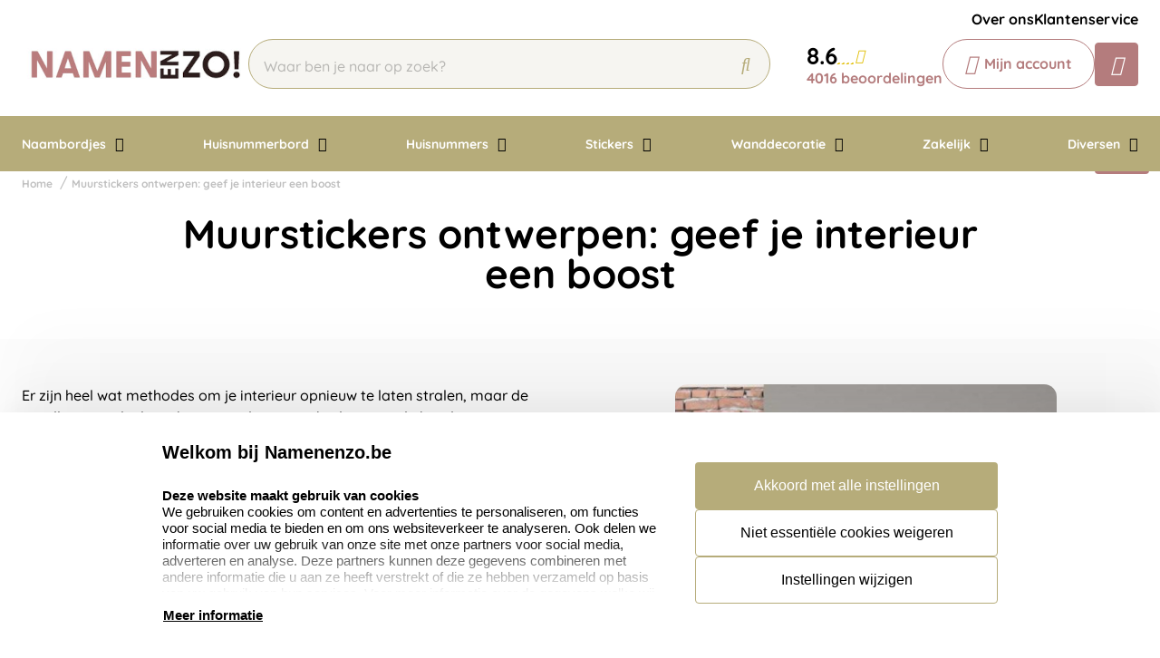

--- FILE ---
content_type: text/html; charset=UTF-8
request_url: https://www.namenenzo.be/muursticker-ontwerpen
body_size: 19341
content:
<!doctype html>
<html lang="nl-BE">
<head>
    <title>Muurstickers ontwerpen online | Bestel hier je muurstickers bij Namenenzo</title>
    <meta name="title" content="Muurstickers ontwerpen online | Bestel hier je muurstickers bij Namenenzo" />
    <meta name="description" content="Muurstickers ontwerpen online bij Namenenzo, dé muursticker specialist! ✅ Gratis verzending ✅ Snelle levertijd" />
    <meta name="keywords" content="" />
    <meta name="viewport" content="width=device-width, initial-scale=1, maximum-scale=1">

    <link rel="canonical" href="https://www.namenenzo.be/muursticker-ontwerpen" />
    <link
        rel="alternate"
        hreflang="nl-be"
        href="https://www.namenenzo.be/muursticker-ontwerpen" />
            
                    
            <link rel="alternate" hreflang="nl-nl" href="https://www.namenenzo.nl/muursticker-ontwerpen" />
                            <link rel="alternate" hreflang="x-default" href="https://www.namenenzo.nl/muursticker-ontwerpen" />
                            <!-- Google Tag Manager -->
    <script>(function(w,d,s,l,i){w[l]=w[l]||[];w[l].push({'gtm.start':
    new Date().getTime(),event:'gtm.js'});var f=d.getElementsByTagName(s)[0],
    j=d.createElement(s),dl=l!='dataLayer'?'&l='+l:'';j.async=true;j.src=
    'https://www.googletagmanager.com/gtm.js?id='+i+dl;f.parentNode.insertBefore(j,f);
    })(window,document,'script','dataLayer','GTM-P3RWJCP');</script>
<!-- End Google Tag Manager -->    <meta charset="utf-8" />
    <meta name="robots" content="INDEX,FOLLOW" />
<meta name="viewport" content="width=device-width, initial-scale=1, viewport-fit=cover" />
<meta name="csrf-token" content="E52w4f409oa36ugfWYPxbEVeevyt3VoAAwNZlXHe">
<script async src="https://www.google.com/recaptcha/api.js?render=6LdlzrUrAAAAAA3DN86PatH086GtyN3ePYGAnKmo"></script>
<meta name="algolia-application-id" content="TU0RZY5W0Z">
<meta name="algolia-api-key" content="e80b9840dff0767c42b90654ad434f8e">
<meta name="algolia-search-indices" content="[&quot;production_namenenzobe_products&quot;,&quot;production_namenenzobe_pages&quot;]">
<meta name="algolia-searchable-fields" content="{&quot;production_namenenzobe_products&quot;:[{&quot;name&quot;:&quot;name&quot;,&quot;translatable&quot;:true},{&quot;name&quot;:&quot;categories&quot;,&quot;translatable&quot;:true},{&quot;name&quot;:&quot;sku&quot;,&quot;translatable&quot;:false}],&quot;production_namenenzobe_pages&quot;:[{&quot;name&quot;:&quot;slug&quot;,&quot;translatable&quot;:true},{&quot;name&quot;:&quot;name&quot;,&quot;translatable&quot;:true},{&quot;name&quot;:&quot;content&quot;,&quot;translatable&quot;:true}]}">
<meta name="algolia-user-token" content="a54f2971-80bb-4532-9f6e-92f991cfdb8a">
<meta name="currency-format" content="%symbol% %money%">
<meta name="currency-decimal-separator" content=",">
<meta name="currency-symbol" content="€">
<meta name="currency-iso-code" content="EUR">
<meta name="country-id" content="2">
<meta name="vat-rate-type" content="private">
<meta name="vat-rates" content="[{&quot;id&quot;:76,&quot;vat_rate_group_id&quot;:1,&quot;country_id&quot;:2,&quot;private_rate&quot;:21,&quot;business_rate&quot;:0,&quot;created_at&quot;:&quot;2023-02-20T22:12:15.000000Z&quot;,&quot;updated_at&quot;:&quot;2023-02-20T22:12:15.000000Z&quot;,&quot;deleted_at&quot;:null,&quot;webshop_id&quot;:9},{&quot;id&quot;:77,&quot;vat_rate_group_id&quot;:2,&quot;country_id&quot;:2,&quot;private_rate&quot;:9,&quot;business_rate&quot;:0,&quot;created_at&quot;:&quot;2023-02-20T22:12:15.000000Z&quot;,&quot;updated_at&quot;:&quot;2023-02-20T22:12:15.000000Z&quot;,&quot;deleted_at&quot;:null,&quot;webshop_id&quot;:9},{&quot;id&quot;:78,&quot;vat_rate_group_id&quot;:3,&quot;country_id&quot;:2,&quot;private_rate&quot;:0,&quot;business_rate&quot;:0,&quot;created_at&quot;:&quot;2023-02-20T22:12:15.000000Z&quot;,&quot;updated_at&quot;:&quot;2023-02-20T22:12:15.000000Z&quot;,&quot;deleted_at&quot;:null,&quot;webshop_id&quot;:9}]">
<meta name="show-prices-vat" content="incl">
    <link rel="icon" type="image/x-icon" href="https://www.namenenzo.be/storage/52798/faviconnamenenzo.png" />
    <link rel="shortcut icon" type="image/x-icon" href="https://www.namenenzo.be/storage/52798/faviconnamenenzo.png" />
    <meta name="google-site-verification" content="SY6ubAk76z2U-WiYr3P8A2ZQDoBPSVk-wVfSpHFKsm0" />
<meta name="msvalidate.01" content="1D8701A0F2E44EAFE4A3567648181240" />
<meta name="p:domain_verify" content="7633abf45dd22b5152b7e5f2ca8acce9" />
<link href="https://www.namenenzo.be/app_redesign/css/main.css?version=3723f5c5b2613dcef0848f2ea77de86d" type="text/css" rel="stylesheet">
    <script type="application/ld+json">
        {
    "@context": "https://schema.org",
    "@type": "BreadcrumbList",
    "itemListElement": [
        {
            "@type": "ListItem",
            "position": 1,
            "name": "Muurstickers ontwerpen: geef je interieur een boost"
        }
    ]
}
    </script>
    <style>
    :root {
        /* THEME COLORS */

        /* Interface Color */
        --primary: #b47c7d; 
        --primary-hover: #b6ac7a; 
        --secondary: #b6ac7a; 
        --warning: #000000; 
        --error: #ff0000; 
        --success: #e6e6e6; 
        --black: #000000; 
        --white: #ffffff; 
        --gray: #f6f5f1; 
        --darkgray: #e6e6e6; 
        --heading-color: var(--black);
        --body-color: var(--black);

        --button-primary-text-color: var(--white);
        --button-secondary-text-color: var(--primary);

                    --card-border: 0;
        
                    --card-shadow: 0px 0px 35px 0px rgba(0, 0, 0, 0.16);
        
        /* Backgrounds */
        --bg: var(--Primaire kleur);
        --bg-1: var(--secondary);
        --bg-2: var(--primary);
        --bg-3: var(--gray);
        --bg-4: var(--white);

        /* Foregrounds */
        --fg: var(--black);
        --fg-1: var(--black);
        --fg-2: var(--white);

        /* Footer backgrounds */
        --bg-footer-top: var(--secondary);
        --bg-footer-bottom: #ffffff; 
        /* Footer foregrounds */
        --fg-footer-top-1: var(--white);
        --fg-footer-top-2: var(--gray);
        --fg-footer-bottom-1: var(--primary);
        --fg-footer-bottom-2: var(--primary);

        /* Typography */
        --body-font: "Quicksand",  "ABeeZee", "Operator Mono", Consolas, Menlo, Monaco, "Courier New", monospace;
        --heading-font: "Quicksand",  "Fredoka", "Operator Mono", Consolas, Menlo, Monaco, "Courier New", monospace;

        --h1-size: 44px;
        --h2-size: 36px;
        --h3-size: 30px;
        --h4-size: 26px;
        --h5-size: 22px;
        --h6-size: 20px;
        --p-size: 16px;
        --small-size: 16px;
        --xsmall-size: 16px;

        /* Borders */
                    --border-radius-1: 4px;
            --border-radius-2: 8px;
            --border-radius-3: 14px;
            --border-radius-4: 100px;
            --border-size: 1px;
        
        /* Shadow */
                --level-1:          0px 345px 97px 0px rgba(var(--channels-black), 0),
                            0px 221px 88px 0px rgba(var(--channels-black), 0.01),
                            0px 124px 74px 0px rgba(var(--channels-black), 0.03),
                            0px 55px 55px 0px rgba(var(--channels-black), 0.05),
                            0px 14px 30px 0px rgba(var(--channels-black), 0.06);
                            
        --level-1-inset:    inset 0px 345px 97px 0px rgba(var(--channels-black), 0),
                            inset 0px 221px 88px 0px rgba(var(--channels-black), 0.01),
                            inset 0px 124px 74px 0px rgba(var(--channels-black), 0.03),
                            inset 0px 55px 55px 0px rgba(var(--channels-black), 0.05),
                            inset 0px 14px 30px 0px rgba(var(--channels-black), 0.06);
            }
</style>    
    <script>
window.dataLayer = window.dataLayer || [];
            dataLayer.push({"visitorExistingCustomer":"Nee","visitorLifetimeValue":0,"visitorLoginState":"Logged out","visitorType":"NOT LOGGED IN","algoliaUserToken":"a54f2971-80bb-4532-9f6e-92f991cfdb8a","currentStore":"Namenenzo.be"});
    </script></head>
<body class="no-animate">
    <!-- Google Tag Manager (noscript) -->
    <noscript><iframe src="https://www.googletagmanager.com/ns.html?id=GTM-P3RWJCP"
    height="0" width="0" style="display:none;visibility:hidden"></iframe></noscript>
<!-- End Google Tag Manager (noscript) -->        
    <!-- start .c-nav-mobile -->
    <nav class="c-nav-mobile js-nav-mobile__nav">
        <header class="c-nav-mobile__header">
            <div class="c-nav-mobile__header-title js-nav-mobile__header-title">Menu</div>
            <button class="c-nav-mobile__btn-close js-nav-mobile__btn-close">
                <i class="fal fa-times"></i>
            </button>
        </header>
        <div class="c-nav-mobile__contain">
            <ul class="c-nav-mobile__list js-nav-mobile">
                                    <li class="c-nav-mobile__item  c-nav-mobile__item--has-subs ">
                        <a
                            class="c-nav-mobile__link js-nav-mobile__item  js-nav-mobile__subs "
                            href="https://www.namenenzo.be/naambordjes"
                            data-title="Naambordjes">
                                                        Naambordjes
                        </a>

                                                    <div class="c-nav-mobile__level js-nav-mobile__level">
                                <a class="c-nav-mobile__back js-nav-mobile__back" href="#">Terug</a>
                                <ul class="c-nav-mobile__list">
                                                                            <li class="c-nav-mobile__item ">
                                            <a
                                                class="c-nav-mobile__link js-nav-mobile__link "
                                                href="https://www.namenenzo.be/naambordjes/naambordjes-rvs"
                                                data-title="Naambordjes RVS">
                                                                                                    <figure class="c-nav-mobile__figure">
                                                        <img src="https://www.namenenzo.be/storage/270567/naambordjes_RVS_naambordjes_Be.jpg" alt="Naambordjes RVS" />
                                                    </figure>
                                                                                                Naambordjes RVS
                                            </a>

                                                                                    </li>
                                                                            <li class="c-nav-mobile__item ">
                                            <a
                                                class="c-nav-mobile__link js-nav-mobile__link "
                                                href="https://www.namenenzo.be/naambordjes/naambordjes-rvs-look"
                                                data-title="Naambordjes RVS-Look">
                                                                                                    <figure class="c-nav-mobile__figure">
                                                        <img src="https://www.namenenzo.be/storage/270569/rvs-look-1515.jpg" alt="Naambordjes RVS-Look" />
                                                    </figure>
                                                                                                Naambordjes RVS-Look
                                            </a>

                                                                                    </li>
                                                                            <li class="c-nav-mobile__item ">
                                            <a
                                                class="c-nav-mobile__link js-nav-mobile__link "
                                                href="https://www.namenenzo.be/naambordjes/naambordjes-rvs-look-kunststof"
                                                data-title="Naambordjes RVS-Look / Kunststof">
                                                                                                    <figure class="c-nav-mobile__figure">
                                                        <img src="https://www.namenenzo.be/storage/270571/Kunststof_Naambordje.jpg" alt="Naambordjes RVS-Look / Kunststof" />
                                                    </figure>
                                                                                                Naambordjes RVS-Look / Kunststof
                                            </a>

                                                                                    </li>
                                                                            <li class="c-nav-mobile__item ">
                                            <a
                                                class="c-nav-mobile__link js-nav-mobile__link "
                                                href="https://www.namenenzo.be/naambordjes/naamplaatjes"
                                                data-title="Naamplaatjes">
                                                                                                    <figure class="c-nav-mobile__figure">
                                                        <img src="https://www.namenenzo.be/storage/270572/naamplaatjes_8.jpg" alt="Naamplaatjes" />
                                                    </figure>
                                                                                                Naamplaatjes
                                            </a>

                                                                                    </li>
                                                                            <li class="c-nav-mobile__item ">
                                            <a
                                                class="c-nav-mobile__link js-nav-mobile__link "
                                                href="https://www.namenenzo.be/naambordjes/naambordjes-aluminium-mooi-wit"
                                                data-title="Naambordjes Aluminium Mooi Wit">
                                                                                                    <figure class="c-nav-mobile__figure">
                                                        <img src="https://www.namenenzo.be/storage/270573/Opmaak-Wit-Alu-Line_1.jpg" alt="Naambordjes Aluminium Mooi Wit" />
                                                    </figure>
                                                                                                Naambordjes Aluminium Mooi Wit
                                            </a>

                                                                                    </li>
                                                                            <li class="c-nav-mobile__item ">
                                            <a
                                                class="c-nav-mobile__link js-nav-mobile__link "
                                                href="https://www.namenenzo.be/naambordjes/naambordjes-luxe"
                                                data-title="Naambordjes Luxe">
                                                                                                    <figure class="c-nav-mobile__figure">
                                                        <img src="https://www.namenenzo.be/storage/365689/Naambord-nomina-klassiek-blauw.jpg" alt="Naambordjes Luxe" />
                                                    </figure>
                                                                                                Naambordjes Luxe
                                            </a>

                                                                                    </li>
                                                                            <li class="c-nav-mobile__item ">
                                            <a
                                                class="c-nav-mobile__link js-nav-mobile__link "
                                                href="https://www.namenenzo.be/naambordjes/naambordjes-rvs-look-acrylglas"
                                                data-title="Naambordjes RVS-Look / Acrylglas">
                                                                                                    <figure class="c-nav-mobile__figure">
                                                        <img src="https://www.namenenzo.be/storage/270578/naambordjes_rvs_acrylglas.jpg" alt="Naambordjes RVS-Look / Acrylglas" />
                                                    </figure>
                                                                                                Naambordjes RVS-Look / Acrylglas
                                            </a>

                                                                                    </li>
                                                                            <li class="c-nav-mobile__item ">
                                            <a
                                                class="c-nav-mobile__link js-nav-mobile__link "
                                                href="https://www.namenenzo.be/naambordjes/driehoeksbordjes"
                                                data-title="Driehoeksbordjes">
                                                                                                    <figure class="c-nav-mobile__figure">
                                                        <img src="https://www.namenenzo.be/storage/270579/driehoeksbordjes_1.png" alt="Driehoeksbordjes" />
                                                    </figure>
                                                                                                Driehoeksbordjes
                                            </a>

                                                                                    </li>
                                                                            <li class="c-nav-mobile__item ">
                                            <a
                                                class="c-nav-mobile__link js-nav-mobile__link "
                                                href="https://www.namenenzo.be/naambordjes/straatnaamborden"
                                                data-title="Straatnaamborden">
                                                                                                    <figure class="c-nav-mobile__figure">
                                                        <img src="https://www.namenenzo.be/storage/270580/straatnaamborden.jpg" alt="Straatnaamborden" />
                                                    </figure>
                                                                                                Straatnaamborden
                                            </a>

                                                                                    </li>
                                                                            <li class="c-nav-mobile__item ">
                                            <a
                                                class="c-nav-mobile__link js-nav-mobile__link "
                                                href="https://www.namenenzo.be/naambordjes/naambordjes-leisteen"
                                                data-title="Naambordjes Leisteen">
                                                                                                    <figure class="c-nav-mobile__figure">
                                                        <img src="https://www.namenenzo.be/storage/270585/Leisteen_naambordje.jpg" alt="Naambordjes Leisteen" />
                                                    </figure>
                                                                                                Naambordjes Leisteen
                                            </a>

                                                                                    </li>
                                                                            <li class="c-nav-mobile__item ">
                                            <a
                                                class="c-nav-mobile__link js-nav-mobile__link "
                                                href="https://www.namenenzo.be/naambordjes/naambordjes-steigerhout"
                                                data-title="Naambordjes Steigerhout">
                                                                                                    <figure class="c-nav-mobile__figure">
                                                        <img src="https://www.namenenzo.be/storage/270587/steigerhout-30x14.jpg" alt="Naambordjes Steigerhout" />
                                                    </figure>
                                                                                                Naambordjes Steigerhout
                                            </a>

                                                                                    </li>
                                                                            <li class="c-nav-mobile__item ">
                                            <a
                                                class="c-nav-mobile__link js-nav-mobile__link "
                                                href="https://www.namenenzo.be/naambordjes/naambordjes-opaalglas"
                                                data-title="Naambordjes Opaalglas">
                                                                                                    <figure class="c-nav-mobile__figure">
                                                        <img src="https://www.namenenzo.be/storage/270588/opaalglas.png" alt="Naambordjes Opaalglas" />
                                                    </figure>
                                                                                                Naambordjes Opaalglas
                                            </a>

                                                                                    </li>
                                                                            <li class="c-nav-mobile__item ">
                                            <a
                                                class="c-nav-mobile__link js-nav-mobile__link "
                                                href="https://www.namenenzo.be/naambordjes/naambordjes-acrylglas"
                                                data-title="Naambordjes Acrylglas">
                                                                                                    <figure class="c-nav-mobile__figure">
                                                        <img src="https://www.namenenzo.be/storage/270592/naambord_acrylglas.jpg" alt="Naambordjes Acrylglas" />
                                                    </figure>
                                                                                                Naambordjes Acrylglas
                                            </a>

                                                                                    </li>
                                                                            <li class="c-nav-mobile__item ">
                                            <a
                                                class="c-nav-mobile__link js-nav-mobile__link "
                                                href="https://www.namenenzo.be/naambordjes/naambordjes-plexiglas"
                                                data-title="Naambordjes Plexiglas">
                                                                                                    <figure class="c-nav-mobile__figure">
                                                        <img src="https://www.namenenzo.be/storage/270593/Napolirood-muur.jpg" alt="Naambordjes Plexiglas" />
                                                    </figure>
                                                                                                Naambordjes Plexiglas
                                            </a>

                                                                                    </li>
                                                                            <li class="c-nav-mobile__item ">
                                            <a
                                                class="c-nav-mobile__link js-nav-mobile__link "
                                                href="https://www.namenenzo.be/naambordjes/naambordjes-beton"
                                                data-title="Naambordjes Beton">
                                                                                                    <figure class="c-nav-mobile__figure">
                                                        <img src="https://www.namenenzo.be/storage/270594/naambordjes-beton_naambord_be.jpg" alt="Naambordjes Beton" />
                                                    </figure>
                                                                                                Naambordjes Beton
                                            </a>

                                                                                    </li>
                                                                            <li class="c-nav-mobile__item ">
                                            <a
                                                class="c-nav-mobile__link js-nav-mobile__link "
                                                href="https://www.namenenzo.be/naambordjes/naambordjes-roest"
                                                data-title="Naambordjes Roest">
                                                                                                    <figure class="c-nav-mobile__figure">
                                                        <img src="https://www.namenenzo.be/storage/270595/roest_2.jpg" alt="Naambordjes Roest" />
                                                    </figure>
                                                                                                Naambordjes Roest
                                            </a>

                                                                                    </li>
                                                                            <li class="c-nav-mobile__item ">
                                            <a
                                                class="c-nav-mobile__link js-nav-mobile__link "
                                                href="https://www.namenenzo.be/naambordjes/naambordjes-frosted"
                                                data-title="Naambordjes Frosted">
                                                                                                    <figure class="c-nav-mobile__figure">
                                                        <img src="https://www.namenenzo.be/storage/270596/Naambordjes-Frosted_1.jpg" alt="Naambordjes Frosted" />
                                                    </figure>
                                                                                                Naambordjes Frosted
                                            </a>

                                                                                    </li>
                                                                            <li class="c-nav-mobile__item ">
                                            <a
                                                class="c-nav-mobile__link js-nav-mobile__link "
                                                href="https://www.namenenzo.be/naambordjes/naambordjes-emaille-look"
                                                data-title="Naambordjes Emaille-Look">
                                                                                                    <figure class="c-nav-mobile__figure">
                                                        <img src="https://www.namenenzo.be/storage/270597/Emaille-Look-naambordje-240x110-torino.jpg" alt="Naambordjes Emaille-Look" />
                                                    </figure>
                                                                                                Naambordjes Emaille-Look
                                            </a>

                                                                                    </li>
                                                                            <li class="c-nav-mobile__item ">
                                            <a
                                                class="c-nav-mobile__link js-nav-mobile__link "
                                                href="https://www.namenenzo.be/naambordjes/nostalgische-uithangborden"
                                                data-title="Nostalgische Uithangborden">
                                                                                                    <figure class="c-nav-mobile__figure">
                                                        <img src="https://www.namenenzo.be/storage/270598/uithangbord_ot_sfeer.jpg" alt="Nostalgische Uithangborden" />
                                                    </figure>
                                                                                                Nostalgische Uithangborden
                                            </a>

                                                                                    </li>
                                                                    </ul>
                            </div>
                                            </li>
                                    <li class="c-nav-mobile__item  c-nav-mobile__item--has-subs ">
                        <a
                            class="c-nav-mobile__link js-nav-mobile__item  js-nav-mobile__subs "
                            href="https://www.namenenzo.be/huisnummerbord"
                            data-title="Huisnummerbord">
                                                        Huisnummerbord
                        </a>

                                                    <div class="c-nav-mobile__level js-nav-mobile__level">
                                <a class="c-nav-mobile__back js-nav-mobile__back" href="#">Terug</a>
                                <ul class="c-nav-mobile__list">
                                                                            <li class="c-nav-mobile__item ">
                                            <a
                                                class="c-nav-mobile__link js-nav-mobile__link "
                                                href="https://www.namenenzo.be/huisnummerbord/huisnummerbordjes"
                                                data-title="Alle huisnummerbordjes">
                                                                                                    <figure class="c-nav-mobile__figure">
                                                        <img src="https://www.namenenzo.be/storage/270599/huisnummerbordje-basic_be.jpg" alt="Alle huisnummerbordjes" />
                                                    </figure>
                                                                                                Alle huisnummerbordjes
                                            </a>

                                                                                    </li>
                                                                            <li class="c-nav-mobile__item ">
                                            <a
                                                class="c-nav-mobile__link js-nav-mobile__link "
                                                href="https://www.namenenzo.be/huisnummerbord/huisnummerbordjes-met-naam"
                                                data-title="Huisnummerbordjes met naam">
                                                                                                    <figure class="c-nav-mobile__figure">
                                                        <img src="https://www.namenenzo.be/storage/270600/Huisnummerbordje_met_naam.jpg" alt="Huisnummerbordjes met naam" />
                                                    </figure>
                                                                                                Huisnummerbordjes met naam
                                            </a>

                                                                                    </li>
                                                                            <li class="c-nav-mobile__item ">
                                            <a
                                                class="c-nav-mobile__link js-nav-mobile__link "
                                                href="https://www.namenenzo.be/huisnummerbord/huisnummerbordjes-basic"
                                                data-title="Huisnummerbordjes Basic">
                                                                                                    <figure class="c-nav-mobile__figure">
                                                        <img src="https://www.namenenzo.be/storage/270601/huisnummer_basic.jpg" alt="Huisnummerbordjes Basic" />
                                                    </figure>
                                                                                                Huisnummerbordjes Basic
                                            </a>

                                                                                    </li>
                                                                            <li class="c-nav-mobile__item ">
                                            <a
                                                class="c-nav-mobile__link js-nav-mobile__link "
                                                href="https://www.namenenzo.be/huisnummerbord/huisnummerbordjes-kunststof"
                                                data-title="Huisnummerbordjes Kunststof">
                                                                                                    <figure class="c-nav-mobile__figure">
                                                        <img src="https://www.namenenzo.be/storage/270602/huisnummer_kunststof.jpg" alt="Huisnummerbordjes Kunststof" />
                                                    </figure>
                                                                                                Huisnummerbordjes Kunststof
                                            </a>

                                                                                    </li>
                                                                            <li class="c-nav-mobile__item ">
                                            <a
                                                class="c-nav-mobile__link js-nav-mobile__link "
                                                href="https://www.namenenzo.be/huisnummerbord/huisnummerbordjes-roest"
                                                data-title="Huisnummerbordjes Roest">
                                                                                                    <figure class="c-nav-mobile__figure">
                                                        <img src="https://www.namenenzo.be/storage/270605/Huisnummer-roest_1.jpg" alt="Huisnummerbordjes Roest" />
                                                    </figure>
                                                                                                Huisnummerbordjes Roest
                                            </a>

                                                                                    </li>
                                                                            <li class="c-nav-mobile__item ">
                                            <a
                                                class="c-nav-mobile__link js-nav-mobile__link "
                                                href="https://www.namenenzo.be/huisnummerbord/huisnummerbordjes-emaille-look"
                                                data-title="Huisnummerbordjes Emaille-Look">
                                                                                                    <figure class="c-nav-mobile__figure">
                                                        <img src="https://www.namenenzo.be/storage/270606/Huisnummerbordje-Emaille.jpg" alt="Huisnummerbordjes Emaille-Look" />
                                                    </figure>
                                                                                                Huisnummerbordjes Emaille-Look
                                            </a>

                                                                                    </li>
                                                                    </ul>
                            </div>
                                            </li>
                                    <li class="c-nav-mobile__item  c-nav-mobile__item--has-subs ">
                        <a
                            class="c-nav-mobile__link js-nav-mobile__item  js-nav-mobile__subs "
                            href="https://www.namenenzo.be/huisnummers"
                            data-title="Huisnummers">
                                                        Huisnummers
                        </a>

                                                    <div class="c-nav-mobile__level js-nav-mobile__level">
                                <a class="c-nav-mobile__back js-nav-mobile__back" href="#">Terug</a>
                                <ul class="c-nav-mobile__list">
                                                                            <li class="c-nav-mobile__item ">
                                            <a
                                                class="c-nav-mobile__link js-nav-mobile__link "
                                                href="https://www.namenenzo.be/huisnummers/grote-huisnummers"
                                                data-title="Grote huisnummers">
                                                                                                    <figure class="c-nav-mobile__figure">
                                                        <img src="https://www.namenenzo.be/storage/270609/huisnummers_beton_3d_1.jpg" alt="Grote huisnummers" />
                                                    </figure>
                                                                                                Grote huisnummers
                                            </a>

                                                                                    </li>
                                                                            <li class="c-nav-mobile__item ">
                                            <a
                                                class="c-nav-mobile__link js-nav-mobile__link "
                                                href="https://www.namenenzo.be/huisnummers-rvs-look"
                                                data-title="Huisnummers RVS-Look">
                                                                                                    <figure class="c-nav-mobile__figure">
                                                        <img src="https://www.namenenzo.be/storage/270618/huisnummer_rvs_5.jpg" alt="Huisnummers RVS-Look" />
                                                    </figure>
                                                                                                Huisnummers RVS-Look
                                            </a>

                                                                                    </li>
                                                                            <li class="c-nav-mobile__item ">
                                            <a
                                                class="c-nav-mobile__link js-nav-mobile__link "
                                                href="https://www.namenenzo.be/huisnummers/huisnummers-zwart"
                                                data-title="Huisnummers Zwart">
                                                                                                    <figure class="c-nav-mobile__figure">
                                                        <img src="https://www.namenenzo.be/storage/270621/acryl_zwart.jpg" alt="Huisnummers Zwart" />
                                                    </figure>
                                                                                                Huisnummers Zwart
                                            </a>

                                                                                    </li>
                                                                            <li class="c-nav-mobile__item ">
                                            <a
                                                class="c-nav-mobile__link js-nav-mobile__link "
                                                href="https://www.namenenzo.be/huisnummers/huisnummers-acryl-wit"
                                                data-title="Huisnummers Wit">
                                                                                                    <figure class="c-nav-mobile__figure">
                                                        <img src="https://www.namenenzo.be/storage/270622/acryl_wit.jpg" alt="Huisnummers Wit" />
                                                    </figure>
                                                                                                Huisnummers Wit
                                            </a>

                                                                                    </li>
                                                                            <li class="c-nav-mobile__item ">
                                            <a
                                                class="c-nav-mobile__link js-nav-mobile__link "
                                                href="https://www.namenenzo.be/huisnummers/huisnummers-beton"
                                                data-title="Huisnummers Beton">
                                                                                                    <figure class="c-nav-mobile__figure">
                                                        <img src="https://www.namenenzo.be/storage/270623/Losse_huisnummers_Beton_3D.png" alt="Huisnummers Beton" />
                                                    </figure>
                                                                                                Huisnummers Beton
                                            </a>

                                                                                    </li>
                                                                            <li class="c-nav-mobile__item ">
                                            <a
                                                class="c-nav-mobile__link js-nav-mobile__link "
                                                href="#"
                                                data-title="Huisnummers Sale">
                                                                                                    <figure class="c-nav-mobile__figure">
                                                        <img src="https://www.namenenzo.be/storage/270624/sale-namenenzo.jpg" alt="Huisnummers Sale" />
                                                    </figure>
                                                                                                Huisnummers Sale
                                            </a>

                                                                                    </li>
                                                                            <li class="c-nav-mobile__item ">
                                            <a
                                                class="c-nav-mobile__link js-nav-mobile__link "
                                                href="https://www.namenenzo.be/huisnummers/bevestiging-setjes-huisnummers"
                                                data-title="Bevestigingssetjes huisnummers">
                                                                                                    <figure class="c-nav-mobile__figure">
                                                        <img src="https://www.namenenzo.be/storage/270625/bevestigings-setje.jpg" alt="Bevestigingssetjes huisnummers" />
                                                    </figure>
                                                                                                Bevestigingssetjes huisnummers
                                            </a>

                                                                                    </li>
                                                                    </ul>
                            </div>
                                            </li>
                                    <li class="c-nav-mobile__item  c-nav-mobile__item--has-subs ">
                        <a
                            class="c-nav-mobile__link js-nav-mobile__item  js-nav-mobile__subs "
                            href="https://www.namenenzo.be/stickers"
                            data-title="Stickers">
                                                        Stickers
                        </a>

                                                    <div class="c-nav-mobile__level js-nav-mobile__level">
                                <a class="c-nav-mobile__back js-nav-mobile__back" href="#">Terug</a>
                                <ul class="c-nav-mobile__list">
                                                                            <li class="c-nav-mobile__item ">
                                            <a
                                                class="c-nav-mobile__link js-nav-mobile__link "
                                                href="https://www.namenenzo.be/stickers/muurstickers"
                                                data-title="Muurstickers">
                                                                                                    <figure class="c-nav-mobile__figure">
                                                        <img src="https://www.namenenzo.be/storage/50741/Muursticker_be_1.jpg" alt="Muurstickers" />
                                                    </figure>
                                                                                                Muurstickers
                                            </a>

                                                                                    </li>
                                                                            <li class="c-nav-mobile__item ">
                                            <a
                                                class="c-nav-mobile__link js-nav-mobile__link "
                                                href="https://www.namenenzo.be/stickers/trapstickers"
                                                data-title="Trapstickers">
                                                                                                    <figure class="c-nav-mobile__figure">
                                                        <img src="https://www.namenenzo.be/storage/270626/trapsticker-calorien.jpg" alt="Trapstickers" />
                                                    </figure>
                                                                                                Trapstickers
                                            </a>

                                                                                    </li>
                                                                            <li class="c-nav-mobile__item ">
                                            <a
                                                class="c-nav-mobile__link js-nav-mobile__link "
                                                href="https://www.namenenzo.be/stickers/geboortestickers"
                                                data-title="Geboortestickers">
                                                                                                    <figure class="c-nav-mobile__figure">
                                                        <img src="https://www.namenenzo.be/storage/270627/GeboortestickerI.jpg" alt="Geboortestickers" />
                                                    </figure>
                                                                                                Geboortestickers
                                            </a>

                                                                                    </li>
                                                                            <li class="c-nav-mobile__item ">
                                            <a
                                                class="c-nav-mobile__link js-nav-mobile__link "
                                                href="https://www.namenenzo.be/stickers/naamstickers"
                                                data-title="Naamstickers">
                                                                                                    <figure class="c-nav-mobile__figure">
                                                        <img src="https://www.namenenzo.be/storage/270628/naamstickers.jpg" alt="Naamstickers" />
                                                    </figure>
                                                                                                Naamstickers
                                            </a>

                                                                                    </li>
                                                                            <li class="c-nav-mobile__item ">
                                            <a
                                                class="c-nav-mobile__link js-nav-mobile__link "
                                                href="https://www.namenenzo.be/stickers/raamstickers"
                                                data-title="Raamstickers">
                                                                                                    <figure class="c-nav-mobile__figure">
                                                        <img src="https://www.namenenzo.be/storage/270629/Frosted-raamstickers_3.jpg" alt="Raamstickers" />
                                                    </figure>
                                                                                                Raamstickers
                                            </a>

                                                                                    </li>
                                                                            <li class="c-nav-mobile__item ">
                                            <a
                                                class="c-nav-mobile__link js-nav-mobile__link "
                                                href="https://www.namenenzo.be/stickers/deurstickers"
                                                data-title="Deurstickers">
                                                                                                    <figure class="c-nav-mobile__figure">
                                                        <img src="https://www.namenenzo.be/storage/270630/deursticker.jpg" alt="Deurstickers" />
                                                    </figure>
                                                                                                Deurstickers
                                            </a>

                                                                                    </li>
                                                                            <li class="c-nav-mobile__item ">
                                            <a
                                                class="c-nav-mobile__link js-nav-mobile__link "
                                                href="https://www.namenenzo.be/stickers/container-sticker"
                                                data-title="Container stickers">
                                                                                                    <figure class="c-nav-mobile__figure">
                                                        <img src="https://www.namenenzo.be/storage/270631/kliko-30.jpg" alt="Container stickers" />
                                                    </figure>
                                                                                                Container stickers
                                            </a>

                                                                                    </li>
                                                                            <li class="c-nav-mobile__item ">
                                            <a
                                                class="c-nav-mobile__link js-nav-mobile__link "
                                                href="https://www.namenenzo.be/stickers/toilet-stickers"
                                                data-title="Toilet stickers">
                                                                                                    <figure class="c-nav-mobile__figure">
                                                        <img src="https://www.namenenzo.be/storage/270632/toilet_stickers.jpg" alt="Toilet stickers" />
                                                    </figure>
                                                                                                Toilet stickers
                                            </a>

                                                                                    </li>
                                                                            <li class="c-nav-mobile__item ">
                                            <a
                                                class="c-nav-mobile__link js-nav-mobile__link "
                                                href="https://www.namenenzo.be/stickers/brievenbus-stickers"
                                                data-title="Brievenbus stickers">
                                                                                                    <figure class="c-nav-mobile__figure">
                                                        <img src="https://www.namenenzo.be/storage/270633/brievenbussticker-nee-nee(1).jpg" alt="Brievenbus stickers" />
                                                    </figure>
                                                                                                Brievenbus stickers
                                            </a>

                                                                                    </li>
                                                                            <li class="c-nav-mobile__item ">
                                            <a
                                                class="c-nav-mobile__link js-nav-mobile__link "
                                                href="https://www.namenenzo.be/stickers/stickers-feestdagen"
                                                data-title="Feestdagen stickers">
                                                                                                    <figure class="c-nav-mobile__figure">
                                                        <img src="https://www.namenenzo.be/storage/270634/raamsticker_kerst.jpg" alt="Feestdagen stickers" />
                                                    </figure>
                                                                                                Feestdagen stickers
                                            </a>

                                                                                    </li>
                                                                    </ul>
                            </div>
                                            </li>
                                    <li class="c-nav-mobile__item  c-nav-mobile__item--has-subs ">
                        <a
                            class="c-nav-mobile__link js-nav-mobile__item  js-nav-mobile__subs "
                            href="https://www.namenenzo.be/wanddecoratie"
                            data-title="Wanddecoratie">
                                                        Wanddecoratie
                        </a>

                                                    <div class="c-nav-mobile__level js-nav-mobile__level">
                                <a class="c-nav-mobile__back js-nav-mobile__back" href="#">Terug</a>
                                <ul class="c-nav-mobile__list">
                                                                            <li class="c-nav-mobile__item ">
                                            <a
                                                class="c-nav-mobile__link js-nav-mobile__link "
                                                href="https://www.namenenzo.be/wanddecoratie/foto-op-canvas"
                                                data-title="Foto op canvas">
                                                                                                    <figure class="c-nav-mobile__figure">
                                                        <img src="https://www.namenenzo.be/storage/50739/Foto-op-canvas_be_1.jpg" alt="Foto op canvas" />
                                                    </figure>
                                                                                                Foto op canvas
                                            </a>

                                                                                    </li>
                                                                            <li class="c-nav-mobile__item ">
                                            <a
                                                class="c-nav-mobile__link js-nav-mobile__link "
                                                href="https://www.namenenzo.be/wanddecoratie/tuinposter"
                                                data-title="Tuinposters">
                                                                                                    <figure class="c-nav-mobile__figure">
                                                        <img src="https://www.namenenzo.be/storage/270644/tuinposter-vaderdag.jpg" alt="Tuinposters" />
                                                    </figure>
                                                                                                Tuinposters
                                            </a>

                                                                                    </li>
                                                                            <li class="c-nav-mobile__item ">
                                            <a
                                                class="c-nav-mobile__link js-nav-mobile__link "
                                                href="https://www.namenenzo.be/wanddecoratie/sjablonen"
                                                data-title="Sjablonen">
                                                                                                    <figure class="c-nav-mobile__figure">
                                                        <img src="https://www.namenenzo.be/storage/50740/Sjablonen_1.jpg" alt="Sjablonen" />
                                                    </figure>
                                                                                                Sjablonen
                                            </a>

                                                                                    </li>
                                                                            <li class="c-nav-mobile__item ">
                                            <a
                                                class="c-nav-mobile__link js-nav-mobile__link "
                                                href="https://www.namenenzo.be/stickers/muurstickers"
                                                data-title="Muurstickers">
                                                                                                    <figure class="c-nav-mobile__figure">
                                                        <img src="https://www.namenenzo.be/storage/270645/Kinderkamer_muurstickers.jpg" alt="Muurstickers" />
                                                    </figure>
                                                                                                Muurstickers
                                            </a>

                                                                                    </li>
                                                                    </ul>
                            </div>
                                            </li>
                                    <li class="c-nav-mobile__item  c-nav-mobile__item--has-subs ">
                        <a
                            class="c-nav-mobile__link js-nav-mobile__item  js-nav-mobile__subs "
                            href="https://www.namenenzo.be/zakelijk"
                            data-title="Zakelijk">
                                                        Zakelijk
                        </a>

                                                    <div class="c-nav-mobile__level js-nav-mobile__level">
                                <a class="c-nav-mobile__back js-nav-mobile__back" href="#">Terug</a>
                                <ul class="c-nav-mobile__list">
                                                                            <li class="c-nav-mobile__item ">
                                            <a
                                                class="c-nav-mobile__link js-nav-mobile__link "
                                                href="https://www.namenenzo.be/zakelijk/bedrijfsnaamborden"
                                                data-title="Bedrijfsnaamborden">
                                                                                                    <figure class="c-nav-mobile__figure">
                                                        <img src="https://www.namenenzo.be/storage/270649/bedrijfsnaambord_1.gif" alt="Bedrijfsnaamborden" />
                                                    </figure>
                                                                                                Bedrijfsnaamborden
                                            </a>

                                                                                    </li>
                                                                            <li class="c-nav-mobile__item ">
                                            <a
                                                class="c-nav-mobile__link js-nav-mobile__link "
                                                href="https://www.namenenzo.be/zakelijk/openingstijden-sticker"
                                                data-title="Openingstijden stickers">
                                                                                                    <figure class="c-nav-mobile__figure">
                                                        <img src="https://www.namenenzo.be/storage/50737/Openingstijdensticker_be_1.jpg" alt="Openingstijden stickers" />
                                                    </figure>
                                                                                                Openingstijden stickers
                                            </a>

                                                                                    </li>
                                                                            <li class="c-nav-mobile__item ">
                                            <a
                                                class="c-nav-mobile__link js-nav-mobile__link "
                                                href="https://www.namenenzo.be/zakelijk/bedrijfsstickers"
                                                data-title="Bedrijfsstickers">
                                                                                                    <figure class="c-nav-mobile__figure">
                                                        <img src="https://www.namenenzo.be/storage/270651/Bedrijfsstickers_2.jpg" alt="Bedrijfsstickers" />
                                                    </figure>
                                                                                                Bedrijfsstickers
                                            </a>

                                                                                    </li>
                                                                            <li class="c-nav-mobile__item ">
                                            <a
                                                class="c-nav-mobile__link js-nav-mobile__link "
                                                href="https://www.namenenzo.be/zakelijk/toilet-stickers"
                                                data-title="Toilet stickers">
                                                                                                    <figure class="c-nav-mobile__figure">
                                                        <img src="https://www.namenenzo.be/storage/270652/toilet_stickers.jpg" alt="Toilet stickers" />
                                                    </figure>
                                                                                                Toilet stickers
                                            </a>

                                                                                    </li>
                                                                            <li class="c-nav-mobile__item ">
                                            <a
                                                class="c-nav-mobile__link js-nav-mobile__link "
                                                href="https://www.namenenzo.be/zakelijk/autostickers"
                                                data-title="Autostickers">
                                                                                                    <figure class="c-nav-mobile__figure">
                                                        <img src="https://www.namenenzo.be/storage/270653/Autostickers.jpg" alt="Autostickers" />
                                                    </figure>
                                                                                                Autostickers
                                            </a>

                                                                                    </li>
                                                                            <li class="c-nav-mobile__item ">
                                            <a
                                                class="c-nav-mobile__link js-nav-mobile__link "
                                                href="https://www.namenenzo.be/zakelijk/parkeerborden"
                                                data-title="Parkeerborden">
                                                                                                    <figure class="c-nav-mobile__figure">
                                                        <img src="https://www.namenenzo.be/storage/270655/Parkeerborden.jpg" alt="Parkeerborden" />
                                                    </figure>
                                                                                                Parkeerborden
                                            </a>

                                                                                    </li>
                                                                    </ul>
                            </div>
                                            </li>
                                    <li class="c-nav-mobile__item  c-nav-mobile__item--has-subs ">
                        <a
                            class="c-nav-mobile__link js-nav-mobile__item  js-nav-mobile__subs "
                            href="https://www.namenenzo.be/diversen"
                            data-title="Diversen">
                                                        Diversen
                        </a>

                                                    <div class="c-nav-mobile__level js-nav-mobile__level">
                                <a class="c-nav-mobile__back js-nav-mobile__back" href="#">Terug</a>
                                <ul class="c-nav-mobile__list">
                                                                            <li class="c-nav-mobile__item ">
                                            <a
                                                class="c-nav-mobile__link js-nav-mobile__link "
                                                href="https://www.namenenzo.be/diversen/hondenpenningen"
                                                data-title="Hondenpenningen">
                                                                                                    <figure class="c-nav-mobile__figure">
                                                        <img src="https://www.namenenzo.be/storage/270656/HOND-4-rond-zwart.jpg" alt="Hondenpenningen" />
                                                    </figure>
                                                                                                Hondenpenningen
                                            </a>

                                                                                    </li>
                                                                            <li class="c-nav-mobile__item ">
                                            <a
                                                class="c-nav-mobile__link js-nav-mobile__link "
                                                href="https://www.namenenzo.be/diversen/sos-hanger"
                                                data-title="SOS hanger">
                                                                                                    <figure class="c-nav-mobile__figure">
                                                        <img src="https://www.namenenzo.be/storage/270657/SOS-Penningen_1.jpg" alt="SOS hanger" />
                                                    </figure>
                                                                                                SOS hanger
                                            </a>

                                                                                    </li>
                                                                            <li class="c-nav-mobile__item ">
                                            <a
                                                class="c-nav-mobile__link js-nav-mobile__link "
                                                href="https://www.namenenzo.be/diversen/puzzel-maken"
                                                data-title="Puzzel maken">
                                                                                                    <figure class="c-nav-mobile__figure">
                                                        <img src="https://www.namenenzo.be/storage/50734/252_stukjes_-_Breed.jpg" alt="Puzzel maken" />
                                                    </figure>
                                                                                                Puzzel maken
                                            </a>

                                                                                    </li>
                                                                            <li class="c-nav-mobile__item ">
                                            <a
                                                class="c-nav-mobile__link js-nav-mobile__link "
                                                href="https://www.namenenzo.be/diversen/cadeaubonnen"
                                                data-title="Cadeaubonnen">
                                                                                                    <figure class="c-nav-mobile__figure">
                                                        <img src="https://www.namenenzo.be/storage/50735/Cadeaubon-be_1.jpg" alt="Cadeaubonnen" />
                                                    </figure>
                                                                                                Cadeaubonnen
                                            </a>

                                                                                    </li>
                                                                    </ul>
                            </div>
                                            </li>
                                
                                                            <li class="c-nav-mobile__item">
                            <a class="c-nav-mobile__link" href="https://www.namenenzo.be/over-ons">
                                Over ons
                            </a>
                        </li>
                                            <li class="c-nav-mobile__item">
                            <a class="c-nav-mobile__link" href="https://www.namenenzo.be/contact">
                                Klantenservice
                            </a>
                        </li>
                                    
                                    <li class="c-nav-mobile__item">
                        <a class="c-nav-mobile__link" href="https://www.namenenzo.be/customer/account/login">Mijn account</a>
                    </li>
                            </ul>
        </div>
        <footer class="c-nav-mobile__footer"></footer>
    </nav>
    <!-- / .c-nav-mobile -->

    <div class="l-sitewrapper">
        <!-- start .c-header -->
<header class="c-header js-header">
        <div class="c-header__top">
        <div class="c-header__top-contain l-contain">
                            <nav class="c-header__top-nav">
                    <ul class="c-header__top-nav-list">
                                                                                    <li class="c-header__top-nav-item">
                                    <a class="c-header__top-nav-link js-datalayer__button" href="https://www.namenenzo.be/over-ons"
                                    data-event="user_interaction"
                                    data-component="header"
                                    data-element="text_link"
                                    data-field="top_nav"
                                    data-link-text="Over ons"
                                    data-link-url="https://www.namenenzo.be/over-ons"
                                    >
                                        Over ons
                                    </a>
                                </li>
                                                            <li class="c-header__top-nav-item">
                                    <a class="c-header__top-nav-link js-datalayer__button" href="https://www.namenenzo.be/contact"
                                    data-event="user_interaction"
                                    data-component="header"
                                    data-element="text_link"
                                    data-field="top_nav"
                                    data-link-text="Klantenservice"
                                    data-link-url="https://www.namenenzo.be/contact"
                                    >
                                        Klantenservice
                                    </a>
                                </li>
                                                                                                </ul>
                </nav>
                    </div>
    </div>
    <div class="c-header__main">
        <div class="c-header__main-contain l-contain">
            <a class="c-header__logo js-datalayer__button" href="https://www.namenenzo.be"
            data-event="user_interaction"
            data-component="header"
            data-element="image"
            data-field="logo"
            data-link-url="/">
                                    <img src="https://www.namenenzo.be/storage/261117/namenenzo-logo-klein.png" alt="Namenenzo.be" />
                            </a>
            <div class="c-header__search">
                <form class="c-header__search-bar" action="https://www.namenenzo.be/zoeken" method="get">
                    <input autocomplete="off" name="q" type="text" placeholder="Waar ben je naar op zoek?" class="c-header__search-bar-input js-algolia-search" />
                    <button class="c-header__search-bar-btn">
                        <i class="fa-light fa-search"></i>
                    </button>
                </form>
            </div>
            <div class="c-header__search-results c-header__search-results--show aa-dropdown-menu js-algolia-no-offset" id="algolia-autocomplete-container" style="display:none;" >
            <div class="c-header__search-results-wrapper">
            <header class="c-header__search-results-wrapper-header">
                <span class="c-header__search-results-wrapper-header-heading">Populaire producten</span>
                <a id="js-algolia-products-query-link" class="c-header__search-results-wrapper-header-link" transformtohref="https://www.namenenzo.be/zoeken?q=%query%">Toon alle producten</a>
            </header>

            <ul
                data-insights-index="production_namenenzobe_products"
                class="c-header__search-products js-algolia-dataset-production_namenenzobe_products">
            </ul>
        </div>
    
    <div class="c-header__search-results-wrapper">
        <header class="c-header__search-results-wrapper-header">
            <span class="c-header__search-results-wrapper-header-heading">Pagina&#039;s</span>
            <a class="c-header__search-results-wrapper-header-link" href="https://www.namenenzo.be/sitemap">Toon alle pagina&#039;s</a>
        </header>

        <ul
            class="c-header__search-categories aa-suggestions js-algolia-dataset-production_namenenzobe_pages"
            data-insights-index="production_namenenzobe_pages">
        </ul>
    </div>
</div>

    <li
        data-template-insights-object-id="%objectId%"
        data-template-insights-position="%position%"
        data-template-insights-query-id="%queryId%"
        style="display:none;"
        class="aa-suggestion c-header__search-products-item"
        id="js-algolia-result-template-production_namenenzobe_products"
        role="option">
        <a class="c-header__search-products-item-link algoliasearch-autocomplete-hit" transformtohref="%resultUrl%">
            <figure class="c-header__search-products-item-link-figure">
                <img style="max-width:80px; max-height:60px;" alt="" src="">
            </figure>

            <div class="c-header__search-products-item-link-product">
                <span class="c-header__search-products-item-link-product-keyword">
                    %resultName%
                </span>
                <span class="c-header__search-products-item-link-product-property"> %resultCategory% </span>
            </div>

            <span class="c-header__search-products-item-link-price">
                <span class="c-header__search-products-item-link-price-value">%resultPrice%</span>
            </span>

            <i class="fal fa-chevron-right"></i>
        </a>
    </li>

<li
    data-template-insights-object-id="%objectId%"
    data-template-insights-position="%position%"
    data-template-insights-query-id="%queryId%"
    style="display:none;"
    class="aa-suggestion c-header__search-categories-item"
    id="js-algolia-result-template-production_namenenzobe_pages"
    role="option">
    <a class="c-header__search-categories-item-link" transformtohref="%resultUrl%">
        <span class="c-header__search-categories-item-link-keyword"> %resultName% </span>

        <i class="fal fa-chevron-right"></i>
    </a>
</li>            <div class="c-header__rating c-rating">
        <div class="c-rating__contain">
            <div class="c-rating__total">8.6</div>
            <div class="c-rating__stars">
                <i class=" fa-solid   fa-star "></i>
                <i class=" fa-solid   fa-star "></i>
                <i class=" fa-solid   fa-star "></i>
                <i class=" fa-solid   fa-star "></i>
                <i class=" fa-solid   fa-star-half "></i>
            </div>
        </div>
        <div class="c-rating__text">
            <a href="https://www.kiyoh.com/reviews/1041801/namen_enzo" class="js-datalayer__button" target="_blank"
            data-event="user_interaction"
            data-component="header"
            data-element="text_link"
            data-field="rating_text"
            data-link-text="4016 beoordelingen"
            data-link-url="https://www.kiyoh.com/reviews/1041801/namen_enzo">
                4016 beoordelingen
            </a>
        </div>
    </div>
                                                <a href="https://www.namenenzo.be/customer/account/login" class="c-header__btn c-header__btn-account c-btn c-btn--secondary js-datalayer__button"
                    data-event="user_interaction"
                    data-component="header"
                    data-element="cta_button"
                    data-field="account"
                    data-link-text="Mijn account"
                    data-link-url="https://www.namenenzo.be/customer/account/login"
                    ><i class="fal fa-user"></i> Mijn account</a>
                
                <a href="https://www.namenenzo.be/cart" class="c-btn c-btn--icon c-header__btn c-header__btn-cart js-datalayer__button js-header__button-cart"
                data-event="user_interaction"
                data-component="cart_modal"
                data-element="icon"
                data-field="cart"
                data-link-url="https://www.namenenzo.be/cart">
                    <i class="fa-regular fa-basket-shopping"></i>
                    <div class="js-nr-cart-items-header">
                                            </div>
                </a>

                <div class="c-header__cart">
                    <div class="c-header__cart-contain">
                        <div class="c-header__cart-title">Mijn winkelmandje (<span class="js-cart-counter-number" data-nr-items-in-cart="0">0</span>)</div>
                        <div class="c-header__cart-products js-mini-cart-items">
                                                    </div>
                        <div class="c-header__cart-total">
                            <div class="c-header__cart-total-title">Totaal</div>
                            <div class="c-header__cart-total-price">
                                                                    <span class="js-cart-total-amount-incl-vat">
                                                                                € 0,00
                                                                            </span>

                                                                        <small>Incl. btw</small>
                                                            </div>
                        </div>
                        <div class="c-header__cart-actions">
                            <a href="https://www.namenenzo.be/checkout" class="c-btn js-datalayer__button"
                            data-event="user_interaction"
                            data-component="cart_modal"
                            data-element="cta_button"
                            data-field="Mijn winkelmandje"
                            data-link-text="Afrekenen"
                            data-link-url="https://www.namenenzo.be/checkout">Afrekenen</a>

                            <a href="https://www.namenenzo.be/cart" class="c-btn c-btn--secondary js-datalayer__button"
                            data-event="user_interaction"
                            data-component="cart_modal"
                            data-element="cta_button"
                            data-field="Mijn winkelmandje"
                            data-link-text="Bekijk winkelmandje"
                            data-link-url="https://www.namenenzo.be/cart">Bekijk winkelmandje</a>
                        </div>
                        <ul class="c-usp-list">
                    <li>
                <i class="fa-light fa-check"></i>                Geen verzendkosten
            </li>
                    <li>
                <i class="fa-light fa-credit-card"></i>                Bij ons kun je achteraf betalen
            </li>
            </ul>
                    </div>
                </div>
            
            <button class="c-header__hamburger js-nav-mobile__btn-open">
                <span></span>
            </button>
        </div>
    </div>
    <nav class="c-header__nav">
    <div class="c-header__nav-contain l-contain">
                    <ul class="c-header__nav-list">
                                    <li class="c-header__nav-item  c-header__nav-item--has-subs ">
                        <a class="c-header__nav-link js-header__nav-link" href="https://www.namenenzo.be/naambordjes">
                            Naambordjes
                        </a>

                                                    <div class="c-header__subnav">
                                <div class="c-header__subnav-contain l-contain">
                                    <ul class="c-header__subnav-list">
                                                                                    <li class="c-header__subnav-item">
                                                <a class="c-header__subnav-link js-header__subnav-link" href="https://www.namenenzo.be/naambordjes/naambordjes-rvs">
                                                                                                            <figure class="c-header__subnav-figure">
                                                            <img src="https://www.namenenzo.be/storage/270567/naambordjes_RVS_naambordjes_Be.jpg" alt="Naambordjes RVS" />
                                                        </figure>
                                                                                                        <div class="c-header__subnav-content">
                                                        <strong>Naambordjes RVS</strong>
                                                                                                            </div>
                                                </a>
                                            </li>
                                                                                    <li class="c-header__subnav-item">
                                                <a class="c-header__subnav-link js-header__subnav-link" href="https://www.namenenzo.be/naambordjes/naambordjes-rvs-look">
                                                                                                            <figure class="c-header__subnav-figure">
                                                            <img src="https://www.namenenzo.be/storage/270569/rvs-look-1515.jpg" alt="Naambordjes RVS-Look" />
                                                        </figure>
                                                                                                        <div class="c-header__subnav-content">
                                                        <strong>Naambordjes RVS-Look</strong>
                                                                                                            </div>
                                                </a>
                                            </li>
                                                                                    <li class="c-header__subnav-item">
                                                <a class="c-header__subnav-link js-header__subnav-link" href="https://www.namenenzo.be/naambordjes/naambordjes-rvs-look-kunststof">
                                                                                                            <figure class="c-header__subnav-figure">
                                                            <img src="https://www.namenenzo.be/storage/270571/Kunststof_Naambordje.jpg" alt="Naambordjes RVS-Look / Kunststof" />
                                                        </figure>
                                                                                                        <div class="c-header__subnav-content">
                                                        <strong>Naambordjes RVS-Look / Kunststof</strong>
                                                                                                            </div>
                                                </a>
                                            </li>
                                                                                    <li class="c-header__subnav-item">
                                                <a class="c-header__subnav-link js-header__subnav-link" href="https://www.namenenzo.be/naambordjes/naamplaatjes">
                                                                                                            <figure class="c-header__subnav-figure">
                                                            <img src="https://www.namenenzo.be/storage/270572/naamplaatjes_8.jpg" alt="Naamplaatjes" />
                                                        </figure>
                                                                                                        <div class="c-header__subnav-content">
                                                        <strong>Naamplaatjes</strong>
                                                                                                            </div>
                                                </a>
                                            </li>
                                                                                    <li class="c-header__subnav-item">
                                                <a class="c-header__subnav-link js-header__subnav-link" href="https://www.namenenzo.be/naambordjes/naambordjes-aluminium-mooi-wit">
                                                                                                            <figure class="c-header__subnav-figure">
                                                            <img src="https://www.namenenzo.be/storage/270573/Opmaak-Wit-Alu-Line_1.jpg" alt="Naambordjes Aluminium Mooi Wit" />
                                                        </figure>
                                                                                                        <div class="c-header__subnav-content">
                                                        <strong>Naambordjes Aluminium Mooi Wit</strong>
                                                                                                            </div>
                                                </a>
                                            </li>
                                                                                    <li class="c-header__subnav-item">
                                                <a class="c-header__subnav-link js-header__subnav-link" href="https://www.namenenzo.be/naambordjes/naambordjes-luxe">
                                                                                                            <figure class="c-header__subnav-figure">
                                                            <img src="https://www.namenenzo.be/storage/365689/Naambord-nomina-klassiek-blauw.jpg" alt="Naambordjes Luxe" />
                                                        </figure>
                                                                                                        <div class="c-header__subnav-content">
                                                        <strong>Naambordjes Luxe</strong>
                                                                                                            </div>
                                                </a>
                                            </li>
                                                                                    <li class="c-header__subnav-item">
                                                <a class="c-header__subnav-link js-header__subnav-link" href="https://www.namenenzo.be/naambordjes/naambordjes-rvs-look-acrylglas">
                                                                                                            <figure class="c-header__subnav-figure">
                                                            <img src="https://www.namenenzo.be/storage/270578/naambordjes_rvs_acrylglas.jpg" alt="Naambordjes RVS-Look / Acrylglas" />
                                                        </figure>
                                                                                                        <div class="c-header__subnav-content">
                                                        <strong>Naambordjes RVS-Look / Acrylglas</strong>
                                                                                                            </div>
                                                </a>
                                            </li>
                                                                                    <li class="c-header__subnav-item">
                                                <a class="c-header__subnav-link js-header__subnav-link" href="https://www.namenenzo.be/naambordjes/driehoeksbordjes">
                                                                                                            <figure class="c-header__subnav-figure">
                                                            <img src="https://www.namenenzo.be/storage/270579/driehoeksbordjes_1.png" alt="Driehoeksbordjes" />
                                                        </figure>
                                                                                                        <div class="c-header__subnav-content">
                                                        <strong>Driehoeksbordjes</strong>
                                                                                                            </div>
                                                </a>
                                            </li>
                                                                                    <li class="c-header__subnav-item">
                                                <a class="c-header__subnav-link js-header__subnav-link" href="https://www.namenenzo.be/naambordjes/straatnaamborden">
                                                                                                            <figure class="c-header__subnav-figure">
                                                            <img src="https://www.namenenzo.be/storage/270580/straatnaamborden.jpg" alt="Straatnaamborden" />
                                                        </figure>
                                                                                                        <div class="c-header__subnav-content">
                                                        <strong>Straatnaamborden</strong>
                                                                                                            </div>
                                                </a>
                                            </li>
                                                                                    <li class="c-header__subnav-item">
                                                <a class="c-header__subnav-link js-header__subnav-link" href="https://www.namenenzo.be/naambordjes/naambordjes-leisteen">
                                                                                                            <figure class="c-header__subnav-figure">
                                                            <img src="https://www.namenenzo.be/storage/270585/Leisteen_naambordje.jpg" alt="Naambordjes Leisteen" />
                                                        </figure>
                                                                                                        <div class="c-header__subnav-content">
                                                        <strong>Naambordjes Leisteen</strong>
                                                                                                            </div>
                                                </a>
                                            </li>
                                                                                    <li class="c-header__subnav-item">
                                                <a class="c-header__subnav-link js-header__subnav-link" href="https://www.namenenzo.be/naambordjes/naambordjes-steigerhout">
                                                                                                            <figure class="c-header__subnav-figure">
                                                            <img src="https://www.namenenzo.be/storage/270587/steigerhout-30x14.jpg" alt="Naambordjes Steigerhout" />
                                                        </figure>
                                                                                                        <div class="c-header__subnav-content">
                                                        <strong>Naambordjes Steigerhout</strong>
                                                                                                            </div>
                                                </a>
                                            </li>
                                                                                    <li class="c-header__subnav-item">
                                                <a class="c-header__subnav-link js-header__subnav-link" href="https://www.namenenzo.be/naambordjes/naambordjes-opaalglas">
                                                                                                            <figure class="c-header__subnav-figure">
                                                            <img src="https://www.namenenzo.be/storage/270588/opaalglas.png" alt="Naambordjes Opaalglas" />
                                                        </figure>
                                                                                                        <div class="c-header__subnav-content">
                                                        <strong>Naambordjes Opaalglas</strong>
                                                                                                            </div>
                                                </a>
                                            </li>
                                                                                    <li class="c-header__subnav-item">
                                                <a class="c-header__subnav-link js-header__subnav-link" href="https://www.namenenzo.be/naambordjes/naambordjes-acrylglas">
                                                                                                            <figure class="c-header__subnav-figure">
                                                            <img src="https://www.namenenzo.be/storage/270592/naambord_acrylglas.jpg" alt="Naambordjes Acrylglas" />
                                                        </figure>
                                                                                                        <div class="c-header__subnav-content">
                                                        <strong>Naambordjes Acrylglas</strong>
                                                                                                            </div>
                                                </a>
                                            </li>
                                                                                    <li class="c-header__subnav-item">
                                                <a class="c-header__subnav-link js-header__subnav-link" href="https://www.namenenzo.be/naambordjes/naambordjes-plexiglas">
                                                                                                            <figure class="c-header__subnav-figure">
                                                            <img src="https://www.namenenzo.be/storage/270593/Napolirood-muur.jpg" alt="Naambordjes Plexiglas" />
                                                        </figure>
                                                                                                        <div class="c-header__subnav-content">
                                                        <strong>Naambordjes Plexiglas</strong>
                                                                                                            </div>
                                                </a>
                                            </li>
                                                                                    <li class="c-header__subnav-item">
                                                <a class="c-header__subnav-link js-header__subnav-link" href="https://www.namenenzo.be/naambordjes/naambordjes-beton">
                                                                                                            <figure class="c-header__subnav-figure">
                                                            <img src="https://www.namenenzo.be/storage/270594/naambordjes-beton_naambord_be.jpg" alt="Naambordjes Beton" />
                                                        </figure>
                                                                                                        <div class="c-header__subnav-content">
                                                        <strong>Naambordjes Beton</strong>
                                                                                                            </div>
                                                </a>
                                            </li>
                                                                                    <li class="c-header__subnav-item">
                                                <a class="c-header__subnav-link js-header__subnav-link" href="https://www.namenenzo.be/naambordjes/naambordjes-roest">
                                                                                                            <figure class="c-header__subnav-figure">
                                                            <img src="https://www.namenenzo.be/storage/270595/roest_2.jpg" alt="Naambordjes Roest" />
                                                        </figure>
                                                                                                        <div class="c-header__subnav-content">
                                                        <strong>Naambordjes Roest</strong>
                                                                                                            </div>
                                                </a>
                                            </li>
                                                                                    <li class="c-header__subnav-item">
                                                <a class="c-header__subnav-link js-header__subnav-link" href="https://www.namenenzo.be/naambordjes/naambordjes-frosted">
                                                                                                            <figure class="c-header__subnav-figure">
                                                            <img src="https://www.namenenzo.be/storage/270596/Naambordjes-Frosted_1.jpg" alt="Naambordjes Frosted" />
                                                        </figure>
                                                                                                        <div class="c-header__subnav-content">
                                                        <strong>Naambordjes Frosted</strong>
                                                                                                            </div>
                                                </a>
                                            </li>
                                                                                    <li class="c-header__subnav-item">
                                                <a class="c-header__subnav-link js-header__subnav-link" href="https://www.namenenzo.be/naambordjes/naambordjes-emaille-look">
                                                                                                            <figure class="c-header__subnav-figure">
                                                            <img src="https://www.namenenzo.be/storage/270597/Emaille-Look-naambordje-240x110-torino.jpg" alt="Naambordjes Emaille-Look" />
                                                        </figure>
                                                                                                        <div class="c-header__subnav-content">
                                                        <strong>Naambordjes Emaille-Look</strong>
                                                                                                            </div>
                                                </a>
                                            </li>
                                                                                    <li class="c-header__subnav-item">
                                                <a class="c-header__subnav-link js-header__subnav-link" href="https://www.namenenzo.be/naambordjes/nostalgische-uithangborden">
                                                                                                            <figure class="c-header__subnav-figure">
                                                            <img src="https://www.namenenzo.be/storage/270598/uithangbord_ot_sfeer.jpg" alt="Nostalgische Uithangborden" />
                                                        </figure>
                                                                                                        <div class="c-header__subnav-content">
                                                        <strong>Nostalgische Uithangborden</strong>
                                                                                                            </div>
                                                </a>
                                            </li>
                                                                            </ul>
                                </div>
                            </div>
                                            </li>
                                    <li class="c-header__nav-item  c-header__nav-item--has-subs ">
                        <a class="c-header__nav-link js-header__nav-link" href="https://www.namenenzo.be/huisnummerbord">
                            Huisnummerbord
                        </a>

                                                    <div class="c-header__subnav">
                                <div class="c-header__subnav-contain l-contain">
                                    <ul class="c-header__subnav-list">
                                                                                    <li class="c-header__subnav-item">
                                                <a class="c-header__subnav-link js-header__subnav-link" href="https://www.namenenzo.be/huisnummerbord/huisnummerbordjes">
                                                                                                            <figure class="c-header__subnav-figure">
                                                            <img src="https://www.namenenzo.be/storage/270599/huisnummerbordje-basic_be.jpg" alt="Alle huisnummerbordjes" />
                                                        </figure>
                                                                                                        <div class="c-header__subnav-content">
                                                        <strong>Alle huisnummerbordjes</strong>
                                                                                                            </div>
                                                </a>
                                            </li>
                                                                                    <li class="c-header__subnav-item">
                                                <a class="c-header__subnav-link js-header__subnav-link" href="https://www.namenenzo.be/huisnummerbord/huisnummerbordjes-met-naam">
                                                                                                            <figure class="c-header__subnav-figure">
                                                            <img src="https://www.namenenzo.be/storage/270600/Huisnummerbordje_met_naam.jpg" alt="Huisnummerbordjes met naam" />
                                                        </figure>
                                                                                                        <div class="c-header__subnav-content">
                                                        <strong>Huisnummerbordjes met naam</strong>
                                                                                                            </div>
                                                </a>
                                            </li>
                                                                                    <li class="c-header__subnav-item">
                                                <a class="c-header__subnav-link js-header__subnav-link" href="https://www.namenenzo.be/huisnummerbord/huisnummerbordjes-basic">
                                                                                                            <figure class="c-header__subnav-figure">
                                                            <img src="https://www.namenenzo.be/storage/270601/huisnummer_basic.jpg" alt="Huisnummerbordjes Basic" />
                                                        </figure>
                                                                                                        <div class="c-header__subnav-content">
                                                        <strong>Huisnummerbordjes Basic</strong>
                                                                                                            </div>
                                                </a>
                                            </li>
                                                                                    <li class="c-header__subnav-item">
                                                <a class="c-header__subnav-link js-header__subnav-link" href="https://www.namenenzo.be/huisnummerbord/huisnummerbordjes-kunststof">
                                                                                                            <figure class="c-header__subnav-figure">
                                                            <img src="https://www.namenenzo.be/storage/270602/huisnummer_kunststof.jpg" alt="Huisnummerbordjes Kunststof" />
                                                        </figure>
                                                                                                        <div class="c-header__subnav-content">
                                                        <strong>Huisnummerbordjes Kunststof</strong>
                                                                                                            </div>
                                                </a>
                                            </li>
                                                                                    <li class="c-header__subnav-item">
                                                <a class="c-header__subnav-link js-header__subnav-link" href="https://www.namenenzo.be/huisnummerbord/huisnummerbordjes-roest">
                                                                                                            <figure class="c-header__subnav-figure">
                                                            <img src="https://www.namenenzo.be/storage/270605/Huisnummer-roest_1.jpg" alt="Huisnummerbordjes Roest" />
                                                        </figure>
                                                                                                        <div class="c-header__subnav-content">
                                                        <strong>Huisnummerbordjes Roest</strong>
                                                                                                            </div>
                                                </a>
                                            </li>
                                                                                    <li class="c-header__subnav-item">
                                                <a class="c-header__subnav-link js-header__subnav-link" href="https://www.namenenzo.be/huisnummerbord/huisnummerbordjes-emaille-look">
                                                                                                            <figure class="c-header__subnav-figure">
                                                            <img src="https://www.namenenzo.be/storage/270606/Huisnummerbordje-Emaille.jpg" alt="Huisnummerbordjes Emaille-Look" />
                                                        </figure>
                                                                                                        <div class="c-header__subnav-content">
                                                        <strong>Huisnummerbordjes Emaille-Look</strong>
                                                                                                            </div>
                                                </a>
                                            </li>
                                                                            </ul>
                                </div>
                            </div>
                                            </li>
                                    <li class="c-header__nav-item  c-header__nav-item--has-subs ">
                        <a class="c-header__nav-link js-header__nav-link" href="https://www.namenenzo.be/huisnummers">
                            Huisnummers
                        </a>

                                                    <div class="c-header__subnav">
                                <div class="c-header__subnav-contain l-contain">
                                    <ul class="c-header__subnav-list">
                                                                                    <li class="c-header__subnav-item">
                                                <a class="c-header__subnav-link js-header__subnav-link" href="https://www.namenenzo.be/huisnummers/grote-huisnummers">
                                                                                                            <figure class="c-header__subnav-figure">
                                                            <img src="https://www.namenenzo.be/storage/270609/huisnummers_beton_3d_1.jpg" alt="Grote huisnummers" />
                                                        </figure>
                                                                                                        <div class="c-header__subnav-content">
                                                        <strong>Grote huisnummers</strong>
                                                                                                            </div>
                                                </a>
                                            </li>
                                                                                    <li class="c-header__subnav-item">
                                                <a class="c-header__subnav-link js-header__subnav-link" href="https://www.namenenzo.be/huisnummers-rvs-look">
                                                                                                            <figure class="c-header__subnav-figure">
                                                            <img src="https://www.namenenzo.be/storage/270618/huisnummer_rvs_5.jpg" alt="Huisnummers RVS-Look" />
                                                        </figure>
                                                                                                        <div class="c-header__subnav-content">
                                                        <strong>Huisnummers RVS-Look</strong>
                                                                                                            </div>
                                                </a>
                                            </li>
                                                                                    <li class="c-header__subnav-item">
                                                <a class="c-header__subnav-link js-header__subnav-link" href="https://www.namenenzo.be/huisnummers/huisnummers-zwart">
                                                                                                            <figure class="c-header__subnav-figure">
                                                            <img src="https://www.namenenzo.be/storage/270621/acryl_zwart.jpg" alt="Huisnummers Zwart" />
                                                        </figure>
                                                                                                        <div class="c-header__subnav-content">
                                                        <strong>Huisnummers Zwart</strong>
                                                                                                            </div>
                                                </a>
                                            </li>
                                                                                    <li class="c-header__subnav-item">
                                                <a class="c-header__subnav-link js-header__subnav-link" href="https://www.namenenzo.be/huisnummers/huisnummers-acryl-wit">
                                                                                                            <figure class="c-header__subnav-figure">
                                                            <img src="https://www.namenenzo.be/storage/270622/acryl_wit.jpg" alt="Huisnummers Wit" />
                                                        </figure>
                                                                                                        <div class="c-header__subnav-content">
                                                        <strong>Huisnummers Wit</strong>
                                                                                                            </div>
                                                </a>
                                            </li>
                                                                                    <li class="c-header__subnav-item">
                                                <a class="c-header__subnav-link js-header__subnav-link" href="https://www.namenenzo.be/huisnummers/huisnummers-beton">
                                                                                                            <figure class="c-header__subnav-figure">
                                                            <img src="https://www.namenenzo.be/storage/270623/Losse_huisnummers_Beton_3D.png" alt="Huisnummers Beton" />
                                                        </figure>
                                                                                                        <div class="c-header__subnav-content">
                                                        <strong>Huisnummers Beton</strong>
                                                                                                            </div>
                                                </a>
                                            </li>
                                                                                    <li class="c-header__subnav-item">
                                                <a class="c-header__subnav-link js-header__subnav-link" href="#">
                                                                                                            <figure class="c-header__subnav-figure">
                                                            <img src="https://www.namenenzo.be/storage/270624/sale-namenenzo.jpg" alt="Huisnummers Sale" />
                                                        </figure>
                                                                                                        <div class="c-header__subnav-content">
                                                        <strong>Huisnummers Sale</strong>
                                                                                                            </div>
                                                </a>
                                            </li>
                                                                                    <li class="c-header__subnav-item">
                                                <a class="c-header__subnav-link js-header__subnav-link" href="https://www.namenenzo.be/huisnummers/bevestiging-setjes-huisnummers">
                                                                                                            <figure class="c-header__subnav-figure">
                                                            <img src="https://www.namenenzo.be/storage/270625/bevestigings-setje.jpg" alt="Bevestigingssetjes huisnummers" />
                                                        </figure>
                                                                                                        <div class="c-header__subnav-content">
                                                        <strong>Bevestigingssetjes huisnummers</strong>
                                                                                                            </div>
                                                </a>
                                            </li>
                                                                            </ul>
                                </div>
                            </div>
                                            </li>
                                    <li class="c-header__nav-item  c-header__nav-item--has-subs ">
                        <a class="c-header__nav-link js-header__nav-link" href="https://www.namenenzo.be/stickers">
                            Stickers
                        </a>

                                                    <div class="c-header__subnav">
                                <div class="c-header__subnav-contain l-contain">
                                    <ul class="c-header__subnav-list">
                                                                                    <li class="c-header__subnav-item">
                                                <a class="c-header__subnav-link js-header__subnav-link" href="https://www.namenenzo.be/stickers/muurstickers">
                                                                                                            <figure class="c-header__subnav-figure">
                                                            <img src="https://www.namenenzo.be/storage/50741/Muursticker_be_1.jpg" alt="Muurstickers" />
                                                        </figure>
                                                                                                        <div class="c-header__subnav-content">
                                                        <strong>Muurstickers</strong>
                                                                                                            </div>
                                                </a>
                                            </li>
                                                                                    <li class="c-header__subnav-item">
                                                <a class="c-header__subnav-link js-header__subnav-link" href="https://www.namenenzo.be/stickers/trapstickers">
                                                                                                            <figure class="c-header__subnav-figure">
                                                            <img src="https://www.namenenzo.be/storage/270626/trapsticker-calorien.jpg" alt="Trapstickers" />
                                                        </figure>
                                                                                                        <div class="c-header__subnav-content">
                                                        <strong>Trapstickers</strong>
                                                                                                            </div>
                                                </a>
                                            </li>
                                                                                    <li class="c-header__subnav-item">
                                                <a class="c-header__subnav-link js-header__subnav-link" href="https://www.namenenzo.be/stickers/geboortestickers">
                                                                                                            <figure class="c-header__subnav-figure">
                                                            <img src="https://www.namenenzo.be/storage/270627/GeboortestickerI.jpg" alt="Geboortestickers" />
                                                        </figure>
                                                                                                        <div class="c-header__subnav-content">
                                                        <strong>Geboortestickers</strong>
                                                                                                            </div>
                                                </a>
                                            </li>
                                                                                    <li class="c-header__subnav-item">
                                                <a class="c-header__subnav-link js-header__subnav-link" href="https://www.namenenzo.be/stickers/naamstickers">
                                                                                                            <figure class="c-header__subnav-figure">
                                                            <img src="https://www.namenenzo.be/storage/270628/naamstickers.jpg" alt="Naamstickers" />
                                                        </figure>
                                                                                                        <div class="c-header__subnav-content">
                                                        <strong>Naamstickers</strong>
                                                                                                            </div>
                                                </a>
                                            </li>
                                                                                    <li class="c-header__subnav-item">
                                                <a class="c-header__subnav-link js-header__subnav-link" href="https://www.namenenzo.be/stickers/raamstickers">
                                                                                                            <figure class="c-header__subnav-figure">
                                                            <img src="https://www.namenenzo.be/storage/270629/Frosted-raamstickers_3.jpg" alt="Raamstickers" />
                                                        </figure>
                                                                                                        <div class="c-header__subnav-content">
                                                        <strong>Raamstickers</strong>
                                                                                                            </div>
                                                </a>
                                            </li>
                                                                                    <li class="c-header__subnav-item">
                                                <a class="c-header__subnav-link js-header__subnav-link" href="https://www.namenenzo.be/stickers/deurstickers">
                                                                                                            <figure class="c-header__subnav-figure">
                                                            <img src="https://www.namenenzo.be/storage/270630/deursticker.jpg" alt="Deurstickers" />
                                                        </figure>
                                                                                                        <div class="c-header__subnav-content">
                                                        <strong>Deurstickers</strong>
                                                                                                            </div>
                                                </a>
                                            </li>
                                                                                    <li class="c-header__subnav-item">
                                                <a class="c-header__subnav-link js-header__subnav-link" href="https://www.namenenzo.be/stickers/container-sticker">
                                                                                                            <figure class="c-header__subnav-figure">
                                                            <img src="https://www.namenenzo.be/storage/270631/kliko-30.jpg" alt="Container stickers" />
                                                        </figure>
                                                                                                        <div class="c-header__subnav-content">
                                                        <strong>Container stickers</strong>
                                                                                                            </div>
                                                </a>
                                            </li>
                                                                                    <li class="c-header__subnav-item">
                                                <a class="c-header__subnav-link js-header__subnav-link" href="https://www.namenenzo.be/stickers/toilet-stickers">
                                                                                                            <figure class="c-header__subnav-figure">
                                                            <img src="https://www.namenenzo.be/storage/270632/toilet_stickers.jpg" alt="Toilet stickers" />
                                                        </figure>
                                                                                                        <div class="c-header__subnav-content">
                                                        <strong>Toilet stickers</strong>
                                                                                                            </div>
                                                </a>
                                            </li>
                                                                                    <li class="c-header__subnav-item">
                                                <a class="c-header__subnav-link js-header__subnav-link" href="https://www.namenenzo.be/stickers/brievenbus-stickers">
                                                                                                            <figure class="c-header__subnav-figure">
                                                            <img src="https://www.namenenzo.be/storage/270633/brievenbussticker-nee-nee(1).jpg" alt="Brievenbus stickers" />
                                                        </figure>
                                                                                                        <div class="c-header__subnav-content">
                                                        <strong>Brievenbus stickers</strong>
                                                                                                            </div>
                                                </a>
                                            </li>
                                                                                    <li class="c-header__subnav-item">
                                                <a class="c-header__subnav-link js-header__subnav-link" href="https://www.namenenzo.be/stickers/stickers-feestdagen">
                                                                                                            <figure class="c-header__subnav-figure">
                                                            <img src="https://www.namenenzo.be/storage/270634/raamsticker_kerst.jpg" alt="Feestdagen stickers" />
                                                        </figure>
                                                                                                        <div class="c-header__subnav-content">
                                                        <strong>Feestdagen stickers</strong>
                                                                                                            </div>
                                                </a>
                                            </li>
                                                                            </ul>
                                </div>
                            </div>
                                            </li>
                                    <li class="c-header__nav-item  c-header__nav-item--has-subs ">
                        <a class="c-header__nav-link js-header__nav-link" href="https://www.namenenzo.be/wanddecoratie">
                            Wanddecoratie
                        </a>

                                                    <div class="c-header__subnav">
                                <div class="c-header__subnav-contain l-contain">
                                    <ul class="c-header__subnav-list">
                                                                                    <li class="c-header__subnav-item">
                                                <a class="c-header__subnav-link js-header__subnav-link" href="https://www.namenenzo.be/wanddecoratie/foto-op-canvas">
                                                                                                            <figure class="c-header__subnav-figure">
                                                            <img src="https://www.namenenzo.be/storage/50739/Foto-op-canvas_be_1.jpg" alt="Foto op canvas" />
                                                        </figure>
                                                                                                        <div class="c-header__subnav-content">
                                                        <strong>Foto op canvas</strong>
                                                                                                            </div>
                                                </a>
                                            </li>
                                                                                    <li class="c-header__subnav-item">
                                                <a class="c-header__subnav-link js-header__subnav-link" href="https://www.namenenzo.be/wanddecoratie/tuinposter">
                                                                                                            <figure class="c-header__subnav-figure">
                                                            <img src="https://www.namenenzo.be/storage/270644/tuinposter-vaderdag.jpg" alt="Tuinposters" />
                                                        </figure>
                                                                                                        <div class="c-header__subnav-content">
                                                        <strong>Tuinposters</strong>
                                                                                                            </div>
                                                </a>
                                            </li>
                                                                                    <li class="c-header__subnav-item">
                                                <a class="c-header__subnav-link js-header__subnav-link" href="https://www.namenenzo.be/wanddecoratie/sjablonen">
                                                                                                            <figure class="c-header__subnav-figure">
                                                            <img src="https://www.namenenzo.be/storage/50740/Sjablonen_1.jpg" alt="Sjablonen" />
                                                        </figure>
                                                                                                        <div class="c-header__subnav-content">
                                                        <strong>Sjablonen</strong>
                                                                                                            </div>
                                                </a>
                                            </li>
                                                                                    <li class="c-header__subnav-item">
                                                <a class="c-header__subnav-link js-header__subnav-link" href="https://www.namenenzo.be/stickers/muurstickers">
                                                                                                            <figure class="c-header__subnav-figure">
                                                            <img src="https://www.namenenzo.be/storage/270645/Kinderkamer_muurstickers.jpg" alt="Muurstickers" />
                                                        </figure>
                                                                                                        <div class="c-header__subnav-content">
                                                        <strong>Muurstickers</strong>
                                                                                                            </div>
                                                </a>
                                            </li>
                                                                            </ul>
                                </div>
                            </div>
                                            </li>
                                    <li class="c-header__nav-item  c-header__nav-item--has-subs ">
                        <a class="c-header__nav-link js-header__nav-link" href="https://www.namenenzo.be/zakelijk">
                            Zakelijk
                        </a>

                                                    <div class="c-header__subnav">
                                <div class="c-header__subnav-contain l-contain">
                                    <ul class="c-header__subnav-list">
                                                                                    <li class="c-header__subnav-item">
                                                <a class="c-header__subnav-link js-header__subnav-link" href="https://www.namenenzo.be/zakelijk/bedrijfsnaamborden">
                                                                                                            <figure class="c-header__subnav-figure">
                                                            <img src="https://www.namenenzo.be/storage/270649/bedrijfsnaambord_1.gif" alt="Bedrijfsnaamborden" />
                                                        </figure>
                                                                                                        <div class="c-header__subnav-content">
                                                        <strong>Bedrijfsnaamborden</strong>
                                                                                                            </div>
                                                </a>
                                            </li>
                                                                                    <li class="c-header__subnav-item">
                                                <a class="c-header__subnav-link js-header__subnav-link" href="https://www.namenenzo.be/zakelijk/openingstijden-sticker">
                                                                                                            <figure class="c-header__subnav-figure">
                                                            <img src="https://www.namenenzo.be/storage/50737/Openingstijdensticker_be_1.jpg" alt="Openingstijden stickers" />
                                                        </figure>
                                                                                                        <div class="c-header__subnav-content">
                                                        <strong>Openingstijden stickers</strong>
                                                                                                            </div>
                                                </a>
                                            </li>
                                                                                    <li class="c-header__subnav-item">
                                                <a class="c-header__subnav-link js-header__subnav-link" href="https://www.namenenzo.be/zakelijk/bedrijfsstickers">
                                                                                                            <figure class="c-header__subnav-figure">
                                                            <img src="https://www.namenenzo.be/storage/270651/Bedrijfsstickers_2.jpg" alt="Bedrijfsstickers" />
                                                        </figure>
                                                                                                        <div class="c-header__subnav-content">
                                                        <strong>Bedrijfsstickers</strong>
                                                                                                            </div>
                                                </a>
                                            </li>
                                                                                    <li class="c-header__subnav-item">
                                                <a class="c-header__subnav-link js-header__subnav-link" href="https://www.namenenzo.be/zakelijk/toilet-stickers">
                                                                                                            <figure class="c-header__subnav-figure">
                                                            <img src="https://www.namenenzo.be/storage/270652/toilet_stickers.jpg" alt="Toilet stickers" />
                                                        </figure>
                                                                                                        <div class="c-header__subnav-content">
                                                        <strong>Toilet stickers</strong>
                                                                                                            </div>
                                                </a>
                                            </li>
                                                                                    <li class="c-header__subnav-item">
                                                <a class="c-header__subnav-link js-header__subnav-link" href="https://www.namenenzo.be/zakelijk/autostickers">
                                                                                                            <figure class="c-header__subnav-figure">
                                                            <img src="https://www.namenenzo.be/storage/270653/Autostickers.jpg" alt="Autostickers" />
                                                        </figure>
                                                                                                        <div class="c-header__subnav-content">
                                                        <strong>Autostickers</strong>
                                                                                                            </div>
                                                </a>
                                            </li>
                                                                                    <li class="c-header__subnav-item">
                                                <a class="c-header__subnav-link js-header__subnav-link" href="https://www.namenenzo.be/zakelijk/parkeerborden">
                                                                                                            <figure class="c-header__subnav-figure">
                                                            <img src="https://www.namenenzo.be/storage/270655/Parkeerborden.jpg" alt="Parkeerborden" />
                                                        </figure>
                                                                                                        <div class="c-header__subnav-content">
                                                        <strong>Parkeerborden</strong>
                                                                                                            </div>
                                                </a>
                                            </li>
                                                                            </ul>
                                </div>
                            </div>
                                            </li>
                                    <li class="c-header__nav-item  c-header__nav-item--has-subs ">
                        <a class="c-header__nav-link js-header__nav-link" href="https://www.namenenzo.be/diversen">
                            Diversen
                        </a>

                                                    <div class="c-header__subnav">
                                <div class="c-header__subnav-contain l-contain">
                                    <ul class="c-header__subnav-list">
                                                                                    <li class="c-header__subnav-item">
                                                <a class="c-header__subnav-link js-header__subnav-link" href="https://www.namenenzo.be/diversen/hondenpenningen">
                                                                                                            <figure class="c-header__subnav-figure">
                                                            <img src="https://www.namenenzo.be/storage/270656/HOND-4-rond-zwart.jpg" alt="Hondenpenningen" />
                                                        </figure>
                                                                                                        <div class="c-header__subnav-content">
                                                        <strong>Hondenpenningen</strong>
                                                                                                            </div>
                                                </a>
                                            </li>
                                                                                    <li class="c-header__subnav-item">
                                                <a class="c-header__subnav-link js-header__subnav-link" href="https://www.namenenzo.be/diversen/sos-hanger">
                                                                                                            <figure class="c-header__subnav-figure">
                                                            <img src="https://www.namenenzo.be/storage/270657/SOS-Penningen_1.jpg" alt="SOS hanger" />
                                                        </figure>
                                                                                                        <div class="c-header__subnav-content">
                                                        <strong>SOS hanger</strong>
                                                                                                            </div>
                                                </a>
                                            </li>
                                                                                    <li class="c-header__subnav-item">
                                                <a class="c-header__subnav-link js-header__subnav-link" href="https://www.namenenzo.be/diversen/puzzel-maken">
                                                                                                            <figure class="c-header__subnav-figure">
                                                            <img src="https://www.namenenzo.be/storage/50734/252_stukjes_-_Breed.jpg" alt="Puzzel maken" />
                                                        </figure>
                                                                                                        <div class="c-header__subnav-content">
                                                        <strong>Puzzel maken</strong>
                                                                                                            </div>
                                                </a>
                                            </li>
                                                                                    <li class="c-header__subnav-item">
                                                <a class="c-header__subnav-link js-header__subnav-link" href="https://www.namenenzo.be/diversen/cadeaubonnen">
                                                                                                            <figure class="c-header__subnav-figure">
                                                            <img src="https://www.namenenzo.be/storage/50735/Cadeaubon-be_1.jpg" alt="Cadeaubonnen" />
                                                        </figure>
                                                                                                        <div class="c-header__subnav-content">
                                                        <strong>Cadeaubonnen</strong>
                                                                                                            </div>
                                                </a>
                                            </li>
                                                                            </ul>
                                </div>
                            </div>
                                            </li>
                            </ul>
            </div>
</nav></header>
<!-- / .c-header -->

        <div class="c-sticky-side js-sticky-side">
        <button class="c-sticky-side__open js-sticky-side__open">
            <i class="fa-light fa-comments"></i>
        </button>
        <div class="c-sticky-side__panel">
            <button class="c-sticky-side__close js-sticky-side__close">
                <i class="fa-light fa-xmark"></i>
            </button>
            <header class="c-sticky-side__header">
                <i class="fa-light fa-comments"></i>
                <div class="c-sticky-side__title">
                    <span>Waarmee kunnen wij u helpen?</span>
                </div>
            </header>
            <div class="c-sticky-side__content">
                <ul class="c-sticky-side__list">
                                            <li class="c-sticky-side__item">
                            <a href="https://www.namenenzo.be/veel-gestelde-vragen" class="c-sticky-side__link js-datalayer__button"
                                data-event="user_interaction"
                                data-component="modal"
                                data-element="text_link"
                                data-field="Waarmee kunnen wij u helpen?"
                                data-link-text="Veelgestelde vragen"
                                data-link-url="https://www.namenenzo.be/veel-gestelde-vragen">
                            Veelgestelde vragen
                                <span>Krijg een antwoord op uw vraag</span>
                            </a>
                        </li>
                                        <li class="c-sticky-side__item">
                        <button class="c-sticky-side__link js-sticky-side__chat">
                            Chatbot
                            <span>Chat 24/7 met onze chatbot voor hulp</span>
                        </a>
                    </li>
                                            <li class="c-sticky-side__item">
                            <a href="/contact" class="c-sticky-side__link js-datalayer__button"
                                data-event="user_interaction"
                                data-component="modal"
                                data-element="text_link"
                                data-field="Waarmee kunnen wij u helpen?"
                                data-link-text="Contact"
                                data-link-url="/contact">
                                Contact
                                                            </a>
                        </li>
                                    </ul>
            </div>
        </div>
    </div>

        <main role="main">
                            <nav class="c-crumbs l-contain">
        <ul class="c-crumbs__list">
            <li class="c-crumbs__item">
                <a class="c-crumbs__link js-datalayer__button"
            data-event="user_interaction"
            data-component="breadcrumbs"
            data-element="text_link"
            data-link-text="Home"
            data-link-url="https://www.namenenzo.be" href="https://www.namenenzo.be">Home</a>
            </li>
                            <li class="c-crumbs__item">
                    <a class="c-crumbs__link js-datalayer__button"
                    data-event="user_interaction"
                    data-component="breadcrumbs"
                    data-element="text_link"
                    data-link-text="Muurstickers ontwerpen: geef je interieur een boost"
                    data-link-url="https://www.namenenzo.be/muursticker-ontwerpen" href="https://www.namenenzo.be/muursticker-ontwerpen">Muurstickers ontwerpen: geef je interieur een boost</a>
                </li>
                    </ul>
    </nav>
            
            
                            <div class="c-block">
                    <div class="c-block__contain l-contain">
                        <div class="c-intro">
                                                            <h1>Muurstickers ontwerpen: geef je interieur een boost</h1>
                                                                                </div>
                    </div>
                </div>
            
                                                                        <div class="c-block   c-block--2-col    c-block--has-bg "  style="background-color: #fcfcfc" >
    <div class="c-block__contain l-contain">
        
        <div class="c-block__col">
                                                                            <p>Er zijn heel wat methodes om je interieur opnieuw te laten stralen, maar de goedkoopste, leukste én eenvoudigste methode is aan de hand van muurstickers. Je kan de muurstickers zelf ontwerpen en ze zo volledig bij je interieur laten passen. Maak je geen zorgen, want bij Namenenzo is dit helemaal niet moeilijk om te doen!</p><ul><li>Ontwerp je eigen muursticker of kies voor een standaard tekst</li><li>Gemakkelijk zelf op de muur aan te brengen</li><li>Kijk op de montage-instructies onderaan de pagina</li><li>Geen verzendkosten</li><li>Levertijd 1 à 2 dagen<br>&nbsp;</li></ul><p><a class="action primary c-btn" href="https://www.namenenzo.be/stickers/muurstickers">Alle muurstickers</a></p>
        </div>


                                    <div class="c-block__col c-block__col--media">
                    <figure class="c-block__img">
                        <img  srcset="https://www.namenenzo.be/storage/50704/responsive-images/muursticker___media_library_original_634_822.jpg 634w, https://www.namenenzo.be/storage/50704/responsive-images/muursticker___media_library_original_530_687.jpg 530w, https://www.namenenzo.be/storage/50704/responsive-images/muursticker___media_library_original_443_574.jpg 443w, https://www.namenenzo.be/storage/50704/responsive-images/muursticker___media_library_original_371_481.jpg 371w, https://www.namenenzo.be/storage/50704/responsive-images/muursticker___media_library_original_310_402.jpg 310w, [data-uri] 32w" onload="window.requestAnimationFrame(function(){if(!(size=getBoundingClientRect().width))return;onload=null;sizes=Math.ceil(size/window.innerWidth*100)+'vw';});" sizes="1px" src="https://www.namenenzo.be/storage/50704/muursticker.jpg" width="634" height="822" alt="Muurstickers ontwerpen" data-original-img="https://www.namenenzo.be/storage/50704/muursticker.jpg">

                    </figure>
                </div>
                        </div>
</div>                                                                                <div class="c-block  c-block--has-bg "  style="background-color: #faf4e1" >
        <div class="c-block__contain l-contain">
            <div class="c-cat-overview c-cat-overview--in-block">
                                                            <article class="c-card c-card--result">
                            <a href="https://www.namenenzo.be/stickers/muurstickers/origami-muurstickers" class="c-card__link">
                                <figure class="c-card__image">
                                                                            <img  srcset="https://www.namenenzo.be/storage/2994/responsive-images/Origami_sticker___media_library_original_1000_1000.jpg 1000w, https://www.namenenzo.be/storage/2994/responsive-images/Origami_sticker___media_library_original_836_836.jpg 836w, https://www.namenenzo.be/storage/2994/responsive-images/Origami_sticker___media_library_original_700_700.jpg 700w, https://www.namenenzo.be/storage/2994/responsive-images/Origami_sticker___media_library_original_585_585.jpg 585w, https://www.namenenzo.be/storage/2994/responsive-images/Origami_sticker___media_library_original_489_489.jpg 489w, https://www.namenenzo.be/storage/2994/responsive-images/Origami_sticker___media_library_original_409_409.jpg 409w, https://www.namenenzo.be/storage/2994/responsive-images/Origami_sticker___media_library_original_342_342.jpg 342w, https://www.namenenzo.be/storage/2994/responsive-images/Origami_sticker___media_library_original_286_286.jpg 286w, https://www.namenenzo.be/storage/2994/responsive-images/Origami_sticker___media_library_original_240_240.jpg 240w, [data-uri] 32w" onload="window.requestAnimationFrame(function(){if(!(size=getBoundingClientRect().width))return;onload=null;sizes=Math.ceil(size/window.innerWidth*100)+'vw';});" sizes="1px" src="https://www.namenenzo.be/storage/2994/Origami_sticker.jpg" width="1000" height="1000" alt="Origami muurstickers | Namenenzo.be" data-original-img="https://www.namenenzo.be/storage/2994/Origami_sticker.jpg">

                                                                    </figure>
                                <div class="c-card__body">
                                    <h3 class="c-card__title">Origami muurstickers</h3>
                                </div>
                            </a>
                        </article>
                                                                                <article class="c-card c-card--result">
                            <a href="https://www.namenenzo.be/stickers/muurstickers/woonkamer-stickers" class="c-card__link">
                                <figure class="c-card__image">
                                                                            <img  srcset="https://www.namenenzo.be/storage/52057/responsive-images/Woonkamer_muurstickers___media_library_original_1000_1000.jpg 1000w, https://www.namenenzo.be/storage/52057/responsive-images/Woonkamer_muurstickers___media_library_original_836_836.jpg 836w, https://www.namenenzo.be/storage/52057/responsive-images/Woonkamer_muurstickers___media_library_original_699_699.jpg 699w, https://www.namenenzo.be/storage/52057/responsive-images/Woonkamer_muurstickers___media_library_original_585_585.jpg 585w, https://www.namenenzo.be/storage/52057/responsive-images/Woonkamer_muurstickers___media_library_original_489_489.jpg 489w, https://www.namenenzo.be/storage/52057/responsive-images/Woonkamer_muurstickers___media_library_original_409_409.jpg 409w, https://www.namenenzo.be/storage/52057/responsive-images/Woonkamer_muurstickers___media_library_original_342_342.jpg 342w, https://www.namenenzo.be/storage/52057/responsive-images/Woonkamer_muurstickers___media_library_original_286_286.jpg 286w, [data-uri] 32w" onload="window.requestAnimationFrame(function(){if(!(size=getBoundingClientRect().width))return;onload=null;sizes=Math.ceil(size/window.innerWidth*100)+'vw';});" sizes="1px" src="https://www.namenenzo.be/storage/52057/Woonkamer_muurstickers.jpg" width="1000" height="1000" alt="Woonkamer stickers | Namenenzo.be" data-original-img="https://www.namenenzo.be/storage/52057/Woonkamer_muurstickers.jpg">

                                                                    </figure>
                                <div class="c-card__body">
                                    <h3 class="c-card__title">Muurstickers voor de woonkamer</h3>
                                </div>
                            </a>
                        </article>
                                                                                <article class="c-card c-card--result">
                            <a href="https://www.namenenzo.be/stickers/muurstickers/slaapkamer-stickers" class="c-card__link">
                                <figure class="c-card__image">
                                                                            <img  srcset="https://www.namenenzo.be/storage/2989/responsive-images/Slaapkamer_muursticker___media_library_original_600_600.jpg 600w, https://www.namenenzo.be/storage/2989/responsive-images/Slaapkamer_muursticker___media_library_original_501_501.jpg 501w, https://www.namenenzo.be/storage/2989/responsive-images/Slaapkamer_muursticker___media_library_original_419_419.jpg 419w, https://www.namenenzo.be/storage/2989/responsive-images/Slaapkamer_muursticker___media_library_original_351_351.jpg 351w, [data-uri] 32w" onload="window.requestAnimationFrame(function(){if(!(size=getBoundingClientRect().width))return;onload=null;sizes=Math.ceil(size/window.innerWidth*100)+'vw';});" sizes="1px" src="https://www.namenenzo.be/storage/2989/Slaapkamer_muursticker.jpg" width="600" height="600" alt="Slaapkamer stickers | Namenenzo.be" data-original-img="https://www.namenenzo.be/storage/2989/Slaapkamer_muursticker.jpg">

                                                                    </figure>
                                <div class="c-card__body">
                                    <h3 class="c-card__title">Muurstickers voor de slaapkamer</h3>
                                </div>
                            </a>
                        </article>
                                                                                <article class="c-card c-card--result">
                            <a href="https://www.namenenzo.be/stickers/muurstickers/keuken-stickers" class="c-card__link">
                                <figure class="c-card__image">
                                                                            <img  srcset="https://www.namenenzo.be/storage/2991/responsive-images/Keuken_muursticker___media_library_original_1000_1000.jpg 1000w, https://www.namenenzo.be/storage/2991/responsive-images/Keuken_muursticker___media_library_original_836_836.jpg 836w, https://www.namenenzo.be/storage/2991/responsive-images/Keuken_muursticker___media_library_original_700_700.jpg 700w, https://www.namenenzo.be/storage/2991/responsive-images/Keuken_muursticker___media_library_original_585_585.jpg 585w, https://www.namenenzo.be/storage/2991/responsive-images/Keuken_muursticker___media_library_original_489_489.jpg 489w, https://www.namenenzo.be/storage/2991/responsive-images/Keuken_muursticker___media_library_original_409_409.jpg 409w, https://www.namenenzo.be/storage/2991/responsive-images/Keuken_muursticker___media_library_original_343_343.jpg 343w, https://www.namenenzo.be/storage/2991/responsive-images/Keuken_muursticker___media_library_original_286_286.jpg 286w, [data-uri] 32w" onload="window.requestAnimationFrame(function(){if(!(size=getBoundingClientRect().width))return;onload=null;sizes=Math.ceil(size/window.innerWidth*100)+'vw';});" sizes="1px" src="https://www.namenenzo.be/storage/2991/Keuken_muursticker.jpg" width="1000" height="1000" alt="Keuken stickers | Namenenzo.be" data-original-img="https://www.namenenzo.be/storage/2991/Keuken_muursticker.jpg">

                                                                    </figure>
                                <div class="c-card__body">
                                    <h3 class="c-card__title">Muurstickers voor de keuken</h3>
                                </div>
                            </a>
                        </article>
                                                </div>
        </div>
    </div>
                                                                                <div class="c-block  c-block--2-col-equal   c-block--has-bg "  style="background-color: #fcfcfc" >
    <div class="c-block__contain l-contain">
        <div class="c-block__col">
            <h2>Waarom muurstickers zelf ontwerpen?</h2><p>Muurstickers zelf ontwerpen is een goede optie als je een bepaalde ruimte in je woning bijzonder wilt decoreren. Het is eens iets anders dan verf of behangpapier. Het is bovendien heel wat goedkoper. Je kan zowel kiezen voor grote als kleine muurstickers en ze zijn verkrijgbaar in verschillende kleuren en patronen.</p><p>Een bijkomend voordeel van muurstickers is dat je er oneffenheden op je muur mee kan wegwerken op de meest eenvoudige manier. Krasjes, vlekjes, je kan ze allemaal onzichtbaar maken. Je kan je muren natuurlijk ook opnieuw bepleisteren of schilderen, maar dit kost je veel meer geld!</p><p>&nbsp;</p><h3>STICKERS VOOR ELKE RUIMTE</h3><p>Muurstickers ontwerpen is een goede optie voor elke ruimte. Je kan dus niet alleen muurstickers ontwerpen voor je woonkamer, maar ook voor je slaapkamer, de kinderkamer, de keuken, de badkamer. In onze webshop kan je alvast inspiratie opdoen voor elke ruimte van het huis!</p><p>&nbsp;</p><h3>LEUKE KINDERKAMER MUURSTICKERS</h3><p>Een kinderkamer moet er vrolijk uitzien en daar helpen muurstickers mee. Voor de kamer van je zoon of dochter kan je bijvoorbeeld kiezen voor een sticker van een autootje, de naam van je kind samen met een tractor, een trein of een ander voertuig, een sticker van een eenhoorn en nog veel meer! Het is natuurlijk ook mogelijk om een sticker laten ontwerpen met een afbeelding naar keuze voor je kleine spruit!</p><p>&nbsp;</p><h3>PRACHTIGE SLAAPKAMER MUURSTICKERS</h3><p>Ook voor je eigen slaapkamer zijn er muurstickers voldoende om uit te kiezen. Vaak doen mooie quotes het in deze ruimte goed. Ze geven je slaapkamer een gezellige uitstraling. Je hebt in ons assortiment heel wat tekstjes om uit te kiezen, maar je kan ook <a href="/stickers/muurstickers">muurstickers ontwerpen</a> met een quote naar keuze.</p><p>&nbsp;</p>
        </div>
                    <div class="c-block__col">
                <h3>SFEERVOLLE WOONKAMER MUURSTICKERS</h3><p>Ook in je woonkamer is het belangrijk om de juist sfeer te scheppen. Dus ook in deze ruimte komt een muursticker van pas. Kies bijvoorbeeld voor de rustgevende Boeddha sticker voor het creëren van een relaxerende sfeer of één van de andere leuke opties. Origami stickers zijn eveneens een goede keuze voor deze ruimte. Daarnaast kan je je muurstickers zelf ontwerpen. Vind je het moeilijk om te kiezen? Aarzel dan niet om hulp te vragen!</p><p>&nbsp;</p><h3>MUURSTICKERS ZELF ONTWERPEN? DAT DOE JE EENVOUDIG!</h3><p>Je kan eenvoudig <a href="/stickers/muurstickers">muurstickers</a> zelf ontwerpen bij Namenenzo. Al wat je hiervoor hoeft te doen, is het juiste model aanklikken, de gewenste grootte kiezen en op 'Personaliseer' klikken.</p><p>Nadien krijg je aan de linkerkant tabellen te zien waarmee je tekst en/of afbeeldingen kan toevoegen. Neem de tijd om een muursticker te ontwerpen die volledig bij je smaak, interieur en wensen past en druk vervolgens op 'Afrekenen'. Daarna hoef je enkel nog te wachten tot de muursticker bij je thuis geleverd wordt!</p><p>&nbsp;</p><h2>Muurstickers kopen bij Namenenzo</h2><p>Kies ervoor om je muurstickers zelf te ontwerpen in onze webshop en geniet van een aantal extra voordelen. Namenenzo biedt je namelijk gratis verzending en een razendsnelle thuislevering!</p><p>Bij ons kan je ook achteraf betalen en wanneer je hulp of advies nodig hebt, staan wij steeds voor je klaar. Het is dus een goed idee om je muurstickers te ontwerpen bij Namenenzo!</p>
            </div>
            </div>
</div>                                                        </main>

        <!-- start .c-footer -->
<footer class="c-footer">
    <div class="c-footer__top">
        <div class="c-footer__top-contain l-contain">
            <ul class="c-footer__social">
                                                    <li class="c-footer__social-item">
                        <a href="https://www.facebook.com/namenenzo.nl/" class="c-footer__social-link js-datalayer__button"
                                data-event="user_interaction"
                                data-component="footer"
                                data-element="icon"
                                data-field="facebook"
                                data-link-url="https://www.facebook.com/namenenzo.nl/">
                            <i class="fa-brands fa-facebook-f"></i>
                        </a>
                    </li>
                                                                    <li class="c-footer__social-item">
                        <a href="https://www.instagram.com/namenenzo/" class="c-footer__social-link js-datalayer__button"
                                data-event="user_interaction"
                                data-component="footer"
                                data-element="icon"
                                data-field="instagram"
                                data-link-url="https://www.instagram.com/namenenzo/">
                            <i class="fa-brands fa-instagram"></i>
                        </a>
                    </li>
                                                    <li class="c-footer__social-item">
                        <a href="https://www.youtube.com/channel/UCZQ2PDIUcKFPX3x5TjLnPig" class="c-footer__social-link js-datalayer__button"
                                data-event="user_interaction"
                                data-component="footer"
                                data-element="icon"
                                data-field="youtube"
                                data-link-url="https://www.youtube.com/channel/UCZQ2PDIUcKFPX3x5TjLnPig">
                            <i class="fa-brands fa-youtube"></i>
                        </a>
                    </li>
                            </ul>
            <div class="c-footer__col">
                                    <a href="#" class="c-footer__logo js-datalayer__button"
                    data-event="user_interaction"
                    data-component="footer"
                    data-element="image"
                    data-field="logo">
                        <img src="https://www.namenenzo.be/storage/261118/logo_2023_rechthoekig_klein.png" alt="Namenenzo.be" />
                    </a>
                                <div class="c-footer__contact">
                    Namenenzo.be <br />
                    <span>Quinten Matsyslaan 35</span><br />
                    5642 JC 
                    Eindhoven <br />
                    Nederland                </div>
                <div class="c-rating c-footer__rating">
        <div class="c-rating__contain">
            <div class="c-rating__total">8.6</div>
            <div class="c-rating__stars">
                <i class=" fa-solid   fa-star "></i>
                <i class=" fa-solid   fa-star "></i>
                <i class=" fa-solid   fa-star "></i>
                <i class=" fa-solid   fa-star "></i>
                <i class=" fa-solid   fa-star-half "></i>
            </div>
        </div>
        <div class="c-rating__text">
            <a href="https://www.kiyoh.com/reviews/1041801/namen_enzo" target="_blank" class="js-datalayer__button"
                    data-event="user_interaction"
                    data-component="footer"
                    data-element="text_link"
                    data-field="rating_text"
                    data-link-text="4016 beoordelingen"
                    data-link-url="https://www.kiyoh.com/reviews/1041801/namen_enzo"
                    >
                4016 beoordelingen
            </a>
        </div>
    </div>
            </div>

            <div class="c-footer__col">
                                    <h3 class="c-footer__title">Over Namenenzo.be</h3>
                    <ul class="c-footer__list">
                                                    <li class="c-footer__list-item">
                                <a class="c-footer__list-link js-datalayer__button"
                                data-event="user_interaction"
                                data-component="footer"
                                data-element="text_link"
                                data-field="Over Namenenzo.be"
                                data-link-text="Momenten"
                                data-link-url="https://www.namenenzo.be/momenten" href="https://www.namenenzo.be/momenten">Momenten</a>
                            </li>
                                                    <li class="c-footer__list-item">
                                <a class="c-footer__list-link js-datalayer__button"
                                data-event="user_interaction"
                                data-component="footer"
                                data-element="text_link"
                                data-field="Over Namenenzo.be"
                                data-link-text="Over ons"
                                data-link-url="https://www.namenenzo.be/over-ons" href="https://www.namenenzo.be/over-ons">Over ons</a>
                            </li>
                                                    <li class="c-footer__list-item">
                                <a class="c-footer__list-link js-datalayer__button"
                                data-event="user_interaction"
                                data-component="footer"
                                data-element="text_link"
                                data-field="Over Namenenzo.be"
                                data-link-text="Privacy voorwaarden"
                                data-link-url="https://www.namenenzo.be/privacy" href="https://www.namenenzo.be/privacy">Privacy voorwaarden</a>
                            </li>
                                                    <li class="c-footer__list-item">
                                <a class="c-footer__list-link js-datalayer__button"
                                data-event="user_interaction"
                                data-component="footer"
                                data-element="text_link"
                                data-field="Over Namenenzo.be"
                                data-link-text="Onze vacatures"
                                data-link-url="https://www.stultiens-group.com/nl-vacatures/" href="https://www.stultiens-group.com/nl-vacatures/">Onze vacatures</a>
                            </li>
                                            </ul>
                            </div>
            <div class="c-footer__col">
                                    <h3 class="c-footer__title">Zakelijk:</h3>
                    <ul class="c-footer__list">
                                                    <li class="c-footer__list-item">
                                <a class="c-footer__list-link js-datalayer__button"
                                data-event="user_interaction"
                                data-component="footer"
                                data-element="text_link"
                                data-field="Zakelijk:"
                                data-link-text="Aanvraag op maat"
                                data-link-url="https://www.namenenzo.be/aanvraag-op-maat" href="https://www.namenenzo.be/aanvraag-op-maat">Aanvraag op maat</a>
                            </li>
                                                    <li class="c-footer__list-item">
                                <a class="c-footer__list-link js-datalayer__button"
                                data-event="user_interaction"
                                data-component="footer"
                                data-element="text_link"
                                data-field="Zakelijk:"
                                data-link-text="Cadeaubonnen"
                                data-link-url="https://www.namenenzo.be/diversen/cadeaubonnen" href="https://www.namenenzo.be/diversen/cadeaubonnen">Cadeaubonnen</a>
                            </li>
                                            </ul>
                            </div>

            <div class="c-footer__col">
                                    <h3 class="c-footer__title">Klantenservice:</h3>
                    <ul class="c-footer__list">
                                                    <li class="c-footer__list-item">
                                <a class="c-footer__list-link js-datalayer__button"
                                data-event="user_interaction"
                                data-component="footer"
                                data-element="text_link"
                                data-field="Klantenservice:"
                                data-link-text="Contact opnemen"
                                data-link-url="https://www.namenenzo.be/contact" href="https://www.namenenzo.be/contact">Contact opnemen</a>
                            </li>
                                                    <li class="c-footer__list-item">
                                <a class="c-footer__list-link js-datalayer__button"
                                data-event="user_interaction"
                                data-component="footer"
                                data-element="text_link"
                                data-field="Klantenservice:"
                                data-link-text="Veelgestelde vragen"
                                data-link-url="https://www.namenenzo.be/veel-gestelde-vragen" href="https://www.namenenzo.be/veel-gestelde-vragen">Veelgestelde vragen</a>
                            </li>
                                                    <li class="c-footer__list-item">
                                <a class="c-footer__list-link js-datalayer__button"
                                data-event="user_interaction"
                                data-component="footer"
                                data-element="text_link"
                                data-field="Klantenservice:"
                                data-link-text="Retourneren"
                                data-link-url="https://www.namenenzo.be/retourneren" href="https://www.namenenzo.be/retourneren">Retourneren</a>
                            </li>
                                            </ul>
                            </div>

            <div class="c-footer__col">
                                    <h3 class="c-footer__title">Productinformatie:</h3>
                    <ul class="c-footer__list">
                                                    <li class="c-footer__list-item">
                                <a class="c-footer__list-link js-datalayer__button"
                                data-event="user_interaction"
                                data-component="footer"
                                data-element="text_link"
                                data-field="Productinformatie:"
                                data-link-text="Montage handleidingen"
                                data-link-url="https://www.namenenzo.be/montage-handleidingen" href="https://www.namenenzo.be/montage-handleidingen">Montage handleidingen</a>
                            </li>
                                                    <li class="c-footer__list-item">
                                <a class="c-footer__list-link js-datalayer__button"
                                data-event="user_interaction"
                                data-component="footer"
                                data-element="text_link"
                                data-field="Productinformatie:"
                                data-link-text="Sitemap"
                                data-link-url="https://www.namenenzo.be/sitemap" href="https://www.namenenzo.be/sitemap">Sitemap</a>
                            </li>
                                            </ul>
                            </div>
        </div>
    </div>
    <div class="c-footer__bottom">
        <div class="c-footer__bottom-contain l-contain">
            <ul class="c-footer__bottom-list">
                                                            <li class="c-footer__bottom-item">
                            <a class="c-footer__bottom-link" href="https://www.namenenzo.be/algemene-voorwaarden">algemene voorwaarden</a>
                        </li>
                                            <li class="c-footer__bottom-item">
                            <a class="c-footer__bottom-link" href="https://www.namenenzo.be/disclaimer">disclaimer</a>
                        </li>
                                            <li class="c-footer__bottom-item">
                            <a class="c-footer__bottom-link" href="https://www.namenenzo.be/privacy-statement">privacy statement</a>
                        </li>
                                                    <li class="c-footer__bottom-item">
                    <a class="c-footer__bottom-link" href="https://www.namenenzo.be" id="js-reset-cookies">Cookies resetten</a>
                </li>
                <li>&copy; copyright 2026</li>
            </ul>
                            <div class="c-footer__bottom-logos">
                                                                        <img
                                alt="iDeal"
                                class="payment-icon"
                                src="https://www.namenenzo.be/storage/383932/iDeal-min.jpg">
                                                                                                <img
                                alt="Bancontact"
                                class="payment-icon"
                                src="https://www.namenenzo.be/storage/339947/Bancontact-min.jpg">
                                                                                                <img
                                alt="Visa"
                                class="payment-icon"
                                src="https://www.namenenzo.be/storage/339945/Visa-min.jpg">
                                                                                                <img
                                alt="Mastercard"
                                class="payment-icon"
                                src="https://www.namenenzo.be/storage/339954/Mastercard-min.jpg">
                                                                                                <img
                                alt="PayPal"
                                class="payment-icon"
                                src="https://www.namenenzo.be/storage/339956/Paypal-min.jpg">
                                                                                                <img
                                alt="belfius"
                                class="payment-icon"
                                src="https://www.namenenzo.be/storage/339958/Belfius_RGB-min.png">
                                                                                                <img
                                alt="KBC"
                                class="payment-icon"
                                src="https://www.namenenzo.be/storage/339949/KBC-min.jpg">
                                                                                                <img
                                alt="Klarna"
                                class="payment-icon"
                                src="https://www.namenenzo.be/storage/339953/Klarna-min.png">
                                                            </div>
                    </div>
    </div>
</footer>
<!-- / .c-footer -->    </div>

    <script src="https://www.namenenzo.be/laravel_routes/laravel_routes.js"></script>
<script src="https://www.namenenzo.be/webshops/redesign/vendor/jquery/jquery-3.6.0.min.js"></script>
<script src="https://www.namenenzo.be/app_redesign/js/main.js"></script>
<script type="text/javascript">
    const laravelRoutes = new LaravelRoutes('https://www.namenenzo.be/laravel_routes/routes_site.json');
    $.ajaxSetup({
            headers: {
                'X-CSRF-TOKEN': $('meta[name="csrf-token"]').attr('content')
            }
    });
    const cartData = {"cartItems":[],"nrItems":0,"displayTotal":"\u20ac 0,00","displayTotalInclVat":"\u20ac 0,00","unformattedTotal":"0.00","unformattedTotalInclVat":"0.00","unformattedTotalInt":"0","unformattedTotalInclVatInt":"0","shippingPoints":0};
    cart.init(cartData, laravelRoutes);
    creator.init(laravelRoutes);
</script>
</body>
</html>


--- FILE ---
content_type: text/html; charset=utf-8
request_url: https://www.google.com/recaptcha/api2/anchor?ar=1&k=6LdlzrUrAAAAAA3DN86PatH086GtyN3ePYGAnKmo&co=aHR0cHM6Ly93d3cubmFtZW5lbnpvLmJlOjQ0Mw..&hl=en&v=N67nZn4AqZkNcbeMu4prBgzg&size=invisible&anchor-ms=20000&execute-ms=30000&cb=x6x8y5vw3e1e
body_size: 48688
content:
<!DOCTYPE HTML><html dir="ltr" lang="en"><head><meta http-equiv="Content-Type" content="text/html; charset=UTF-8">
<meta http-equiv="X-UA-Compatible" content="IE=edge">
<title>reCAPTCHA</title>
<style type="text/css">
/* cyrillic-ext */
@font-face {
  font-family: 'Roboto';
  font-style: normal;
  font-weight: 400;
  font-stretch: 100%;
  src: url(//fonts.gstatic.com/s/roboto/v48/KFO7CnqEu92Fr1ME7kSn66aGLdTylUAMa3GUBHMdazTgWw.woff2) format('woff2');
  unicode-range: U+0460-052F, U+1C80-1C8A, U+20B4, U+2DE0-2DFF, U+A640-A69F, U+FE2E-FE2F;
}
/* cyrillic */
@font-face {
  font-family: 'Roboto';
  font-style: normal;
  font-weight: 400;
  font-stretch: 100%;
  src: url(//fonts.gstatic.com/s/roboto/v48/KFO7CnqEu92Fr1ME7kSn66aGLdTylUAMa3iUBHMdazTgWw.woff2) format('woff2');
  unicode-range: U+0301, U+0400-045F, U+0490-0491, U+04B0-04B1, U+2116;
}
/* greek-ext */
@font-face {
  font-family: 'Roboto';
  font-style: normal;
  font-weight: 400;
  font-stretch: 100%;
  src: url(//fonts.gstatic.com/s/roboto/v48/KFO7CnqEu92Fr1ME7kSn66aGLdTylUAMa3CUBHMdazTgWw.woff2) format('woff2');
  unicode-range: U+1F00-1FFF;
}
/* greek */
@font-face {
  font-family: 'Roboto';
  font-style: normal;
  font-weight: 400;
  font-stretch: 100%;
  src: url(//fonts.gstatic.com/s/roboto/v48/KFO7CnqEu92Fr1ME7kSn66aGLdTylUAMa3-UBHMdazTgWw.woff2) format('woff2');
  unicode-range: U+0370-0377, U+037A-037F, U+0384-038A, U+038C, U+038E-03A1, U+03A3-03FF;
}
/* math */
@font-face {
  font-family: 'Roboto';
  font-style: normal;
  font-weight: 400;
  font-stretch: 100%;
  src: url(//fonts.gstatic.com/s/roboto/v48/KFO7CnqEu92Fr1ME7kSn66aGLdTylUAMawCUBHMdazTgWw.woff2) format('woff2');
  unicode-range: U+0302-0303, U+0305, U+0307-0308, U+0310, U+0312, U+0315, U+031A, U+0326-0327, U+032C, U+032F-0330, U+0332-0333, U+0338, U+033A, U+0346, U+034D, U+0391-03A1, U+03A3-03A9, U+03B1-03C9, U+03D1, U+03D5-03D6, U+03F0-03F1, U+03F4-03F5, U+2016-2017, U+2034-2038, U+203C, U+2040, U+2043, U+2047, U+2050, U+2057, U+205F, U+2070-2071, U+2074-208E, U+2090-209C, U+20D0-20DC, U+20E1, U+20E5-20EF, U+2100-2112, U+2114-2115, U+2117-2121, U+2123-214F, U+2190, U+2192, U+2194-21AE, U+21B0-21E5, U+21F1-21F2, U+21F4-2211, U+2213-2214, U+2216-22FF, U+2308-230B, U+2310, U+2319, U+231C-2321, U+2336-237A, U+237C, U+2395, U+239B-23B7, U+23D0, U+23DC-23E1, U+2474-2475, U+25AF, U+25B3, U+25B7, U+25BD, U+25C1, U+25CA, U+25CC, U+25FB, U+266D-266F, U+27C0-27FF, U+2900-2AFF, U+2B0E-2B11, U+2B30-2B4C, U+2BFE, U+3030, U+FF5B, U+FF5D, U+1D400-1D7FF, U+1EE00-1EEFF;
}
/* symbols */
@font-face {
  font-family: 'Roboto';
  font-style: normal;
  font-weight: 400;
  font-stretch: 100%;
  src: url(//fonts.gstatic.com/s/roboto/v48/KFO7CnqEu92Fr1ME7kSn66aGLdTylUAMaxKUBHMdazTgWw.woff2) format('woff2');
  unicode-range: U+0001-000C, U+000E-001F, U+007F-009F, U+20DD-20E0, U+20E2-20E4, U+2150-218F, U+2190, U+2192, U+2194-2199, U+21AF, U+21E6-21F0, U+21F3, U+2218-2219, U+2299, U+22C4-22C6, U+2300-243F, U+2440-244A, U+2460-24FF, U+25A0-27BF, U+2800-28FF, U+2921-2922, U+2981, U+29BF, U+29EB, U+2B00-2BFF, U+4DC0-4DFF, U+FFF9-FFFB, U+10140-1018E, U+10190-1019C, U+101A0, U+101D0-101FD, U+102E0-102FB, U+10E60-10E7E, U+1D2C0-1D2D3, U+1D2E0-1D37F, U+1F000-1F0FF, U+1F100-1F1AD, U+1F1E6-1F1FF, U+1F30D-1F30F, U+1F315, U+1F31C, U+1F31E, U+1F320-1F32C, U+1F336, U+1F378, U+1F37D, U+1F382, U+1F393-1F39F, U+1F3A7-1F3A8, U+1F3AC-1F3AF, U+1F3C2, U+1F3C4-1F3C6, U+1F3CA-1F3CE, U+1F3D4-1F3E0, U+1F3ED, U+1F3F1-1F3F3, U+1F3F5-1F3F7, U+1F408, U+1F415, U+1F41F, U+1F426, U+1F43F, U+1F441-1F442, U+1F444, U+1F446-1F449, U+1F44C-1F44E, U+1F453, U+1F46A, U+1F47D, U+1F4A3, U+1F4B0, U+1F4B3, U+1F4B9, U+1F4BB, U+1F4BF, U+1F4C8-1F4CB, U+1F4D6, U+1F4DA, U+1F4DF, U+1F4E3-1F4E6, U+1F4EA-1F4ED, U+1F4F7, U+1F4F9-1F4FB, U+1F4FD-1F4FE, U+1F503, U+1F507-1F50B, U+1F50D, U+1F512-1F513, U+1F53E-1F54A, U+1F54F-1F5FA, U+1F610, U+1F650-1F67F, U+1F687, U+1F68D, U+1F691, U+1F694, U+1F698, U+1F6AD, U+1F6B2, U+1F6B9-1F6BA, U+1F6BC, U+1F6C6-1F6CF, U+1F6D3-1F6D7, U+1F6E0-1F6EA, U+1F6F0-1F6F3, U+1F6F7-1F6FC, U+1F700-1F7FF, U+1F800-1F80B, U+1F810-1F847, U+1F850-1F859, U+1F860-1F887, U+1F890-1F8AD, U+1F8B0-1F8BB, U+1F8C0-1F8C1, U+1F900-1F90B, U+1F93B, U+1F946, U+1F984, U+1F996, U+1F9E9, U+1FA00-1FA6F, U+1FA70-1FA7C, U+1FA80-1FA89, U+1FA8F-1FAC6, U+1FACE-1FADC, U+1FADF-1FAE9, U+1FAF0-1FAF8, U+1FB00-1FBFF;
}
/* vietnamese */
@font-face {
  font-family: 'Roboto';
  font-style: normal;
  font-weight: 400;
  font-stretch: 100%;
  src: url(//fonts.gstatic.com/s/roboto/v48/KFO7CnqEu92Fr1ME7kSn66aGLdTylUAMa3OUBHMdazTgWw.woff2) format('woff2');
  unicode-range: U+0102-0103, U+0110-0111, U+0128-0129, U+0168-0169, U+01A0-01A1, U+01AF-01B0, U+0300-0301, U+0303-0304, U+0308-0309, U+0323, U+0329, U+1EA0-1EF9, U+20AB;
}
/* latin-ext */
@font-face {
  font-family: 'Roboto';
  font-style: normal;
  font-weight: 400;
  font-stretch: 100%;
  src: url(//fonts.gstatic.com/s/roboto/v48/KFO7CnqEu92Fr1ME7kSn66aGLdTylUAMa3KUBHMdazTgWw.woff2) format('woff2');
  unicode-range: U+0100-02BA, U+02BD-02C5, U+02C7-02CC, U+02CE-02D7, U+02DD-02FF, U+0304, U+0308, U+0329, U+1D00-1DBF, U+1E00-1E9F, U+1EF2-1EFF, U+2020, U+20A0-20AB, U+20AD-20C0, U+2113, U+2C60-2C7F, U+A720-A7FF;
}
/* latin */
@font-face {
  font-family: 'Roboto';
  font-style: normal;
  font-weight: 400;
  font-stretch: 100%;
  src: url(//fonts.gstatic.com/s/roboto/v48/KFO7CnqEu92Fr1ME7kSn66aGLdTylUAMa3yUBHMdazQ.woff2) format('woff2');
  unicode-range: U+0000-00FF, U+0131, U+0152-0153, U+02BB-02BC, U+02C6, U+02DA, U+02DC, U+0304, U+0308, U+0329, U+2000-206F, U+20AC, U+2122, U+2191, U+2193, U+2212, U+2215, U+FEFF, U+FFFD;
}
/* cyrillic-ext */
@font-face {
  font-family: 'Roboto';
  font-style: normal;
  font-weight: 500;
  font-stretch: 100%;
  src: url(//fonts.gstatic.com/s/roboto/v48/KFO7CnqEu92Fr1ME7kSn66aGLdTylUAMa3GUBHMdazTgWw.woff2) format('woff2');
  unicode-range: U+0460-052F, U+1C80-1C8A, U+20B4, U+2DE0-2DFF, U+A640-A69F, U+FE2E-FE2F;
}
/* cyrillic */
@font-face {
  font-family: 'Roboto';
  font-style: normal;
  font-weight: 500;
  font-stretch: 100%;
  src: url(//fonts.gstatic.com/s/roboto/v48/KFO7CnqEu92Fr1ME7kSn66aGLdTylUAMa3iUBHMdazTgWw.woff2) format('woff2');
  unicode-range: U+0301, U+0400-045F, U+0490-0491, U+04B0-04B1, U+2116;
}
/* greek-ext */
@font-face {
  font-family: 'Roboto';
  font-style: normal;
  font-weight: 500;
  font-stretch: 100%;
  src: url(//fonts.gstatic.com/s/roboto/v48/KFO7CnqEu92Fr1ME7kSn66aGLdTylUAMa3CUBHMdazTgWw.woff2) format('woff2');
  unicode-range: U+1F00-1FFF;
}
/* greek */
@font-face {
  font-family: 'Roboto';
  font-style: normal;
  font-weight: 500;
  font-stretch: 100%;
  src: url(//fonts.gstatic.com/s/roboto/v48/KFO7CnqEu92Fr1ME7kSn66aGLdTylUAMa3-UBHMdazTgWw.woff2) format('woff2');
  unicode-range: U+0370-0377, U+037A-037F, U+0384-038A, U+038C, U+038E-03A1, U+03A3-03FF;
}
/* math */
@font-face {
  font-family: 'Roboto';
  font-style: normal;
  font-weight: 500;
  font-stretch: 100%;
  src: url(//fonts.gstatic.com/s/roboto/v48/KFO7CnqEu92Fr1ME7kSn66aGLdTylUAMawCUBHMdazTgWw.woff2) format('woff2');
  unicode-range: U+0302-0303, U+0305, U+0307-0308, U+0310, U+0312, U+0315, U+031A, U+0326-0327, U+032C, U+032F-0330, U+0332-0333, U+0338, U+033A, U+0346, U+034D, U+0391-03A1, U+03A3-03A9, U+03B1-03C9, U+03D1, U+03D5-03D6, U+03F0-03F1, U+03F4-03F5, U+2016-2017, U+2034-2038, U+203C, U+2040, U+2043, U+2047, U+2050, U+2057, U+205F, U+2070-2071, U+2074-208E, U+2090-209C, U+20D0-20DC, U+20E1, U+20E5-20EF, U+2100-2112, U+2114-2115, U+2117-2121, U+2123-214F, U+2190, U+2192, U+2194-21AE, U+21B0-21E5, U+21F1-21F2, U+21F4-2211, U+2213-2214, U+2216-22FF, U+2308-230B, U+2310, U+2319, U+231C-2321, U+2336-237A, U+237C, U+2395, U+239B-23B7, U+23D0, U+23DC-23E1, U+2474-2475, U+25AF, U+25B3, U+25B7, U+25BD, U+25C1, U+25CA, U+25CC, U+25FB, U+266D-266F, U+27C0-27FF, U+2900-2AFF, U+2B0E-2B11, U+2B30-2B4C, U+2BFE, U+3030, U+FF5B, U+FF5D, U+1D400-1D7FF, U+1EE00-1EEFF;
}
/* symbols */
@font-face {
  font-family: 'Roboto';
  font-style: normal;
  font-weight: 500;
  font-stretch: 100%;
  src: url(//fonts.gstatic.com/s/roboto/v48/KFO7CnqEu92Fr1ME7kSn66aGLdTylUAMaxKUBHMdazTgWw.woff2) format('woff2');
  unicode-range: U+0001-000C, U+000E-001F, U+007F-009F, U+20DD-20E0, U+20E2-20E4, U+2150-218F, U+2190, U+2192, U+2194-2199, U+21AF, U+21E6-21F0, U+21F3, U+2218-2219, U+2299, U+22C4-22C6, U+2300-243F, U+2440-244A, U+2460-24FF, U+25A0-27BF, U+2800-28FF, U+2921-2922, U+2981, U+29BF, U+29EB, U+2B00-2BFF, U+4DC0-4DFF, U+FFF9-FFFB, U+10140-1018E, U+10190-1019C, U+101A0, U+101D0-101FD, U+102E0-102FB, U+10E60-10E7E, U+1D2C0-1D2D3, U+1D2E0-1D37F, U+1F000-1F0FF, U+1F100-1F1AD, U+1F1E6-1F1FF, U+1F30D-1F30F, U+1F315, U+1F31C, U+1F31E, U+1F320-1F32C, U+1F336, U+1F378, U+1F37D, U+1F382, U+1F393-1F39F, U+1F3A7-1F3A8, U+1F3AC-1F3AF, U+1F3C2, U+1F3C4-1F3C6, U+1F3CA-1F3CE, U+1F3D4-1F3E0, U+1F3ED, U+1F3F1-1F3F3, U+1F3F5-1F3F7, U+1F408, U+1F415, U+1F41F, U+1F426, U+1F43F, U+1F441-1F442, U+1F444, U+1F446-1F449, U+1F44C-1F44E, U+1F453, U+1F46A, U+1F47D, U+1F4A3, U+1F4B0, U+1F4B3, U+1F4B9, U+1F4BB, U+1F4BF, U+1F4C8-1F4CB, U+1F4D6, U+1F4DA, U+1F4DF, U+1F4E3-1F4E6, U+1F4EA-1F4ED, U+1F4F7, U+1F4F9-1F4FB, U+1F4FD-1F4FE, U+1F503, U+1F507-1F50B, U+1F50D, U+1F512-1F513, U+1F53E-1F54A, U+1F54F-1F5FA, U+1F610, U+1F650-1F67F, U+1F687, U+1F68D, U+1F691, U+1F694, U+1F698, U+1F6AD, U+1F6B2, U+1F6B9-1F6BA, U+1F6BC, U+1F6C6-1F6CF, U+1F6D3-1F6D7, U+1F6E0-1F6EA, U+1F6F0-1F6F3, U+1F6F7-1F6FC, U+1F700-1F7FF, U+1F800-1F80B, U+1F810-1F847, U+1F850-1F859, U+1F860-1F887, U+1F890-1F8AD, U+1F8B0-1F8BB, U+1F8C0-1F8C1, U+1F900-1F90B, U+1F93B, U+1F946, U+1F984, U+1F996, U+1F9E9, U+1FA00-1FA6F, U+1FA70-1FA7C, U+1FA80-1FA89, U+1FA8F-1FAC6, U+1FACE-1FADC, U+1FADF-1FAE9, U+1FAF0-1FAF8, U+1FB00-1FBFF;
}
/* vietnamese */
@font-face {
  font-family: 'Roboto';
  font-style: normal;
  font-weight: 500;
  font-stretch: 100%;
  src: url(//fonts.gstatic.com/s/roboto/v48/KFO7CnqEu92Fr1ME7kSn66aGLdTylUAMa3OUBHMdazTgWw.woff2) format('woff2');
  unicode-range: U+0102-0103, U+0110-0111, U+0128-0129, U+0168-0169, U+01A0-01A1, U+01AF-01B0, U+0300-0301, U+0303-0304, U+0308-0309, U+0323, U+0329, U+1EA0-1EF9, U+20AB;
}
/* latin-ext */
@font-face {
  font-family: 'Roboto';
  font-style: normal;
  font-weight: 500;
  font-stretch: 100%;
  src: url(//fonts.gstatic.com/s/roboto/v48/KFO7CnqEu92Fr1ME7kSn66aGLdTylUAMa3KUBHMdazTgWw.woff2) format('woff2');
  unicode-range: U+0100-02BA, U+02BD-02C5, U+02C7-02CC, U+02CE-02D7, U+02DD-02FF, U+0304, U+0308, U+0329, U+1D00-1DBF, U+1E00-1E9F, U+1EF2-1EFF, U+2020, U+20A0-20AB, U+20AD-20C0, U+2113, U+2C60-2C7F, U+A720-A7FF;
}
/* latin */
@font-face {
  font-family: 'Roboto';
  font-style: normal;
  font-weight: 500;
  font-stretch: 100%;
  src: url(//fonts.gstatic.com/s/roboto/v48/KFO7CnqEu92Fr1ME7kSn66aGLdTylUAMa3yUBHMdazQ.woff2) format('woff2');
  unicode-range: U+0000-00FF, U+0131, U+0152-0153, U+02BB-02BC, U+02C6, U+02DA, U+02DC, U+0304, U+0308, U+0329, U+2000-206F, U+20AC, U+2122, U+2191, U+2193, U+2212, U+2215, U+FEFF, U+FFFD;
}
/* cyrillic-ext */
@font-face {
  font-family: 'Roboto';
  font-style: normal;
  font-weight: 900;
  font-stretch: 100%;
  src: url(//fonts.gstatic.com/s/roboto/v48/KFO7CnqEu92Fr1ME7kSn66aGLdTylUAMa3GUBHMdazTgWw.woff2) format('woff2');
  unicode-range: U+0460-052F, U+1C80-1C8A, U+20B4, U+2DE0-2DFF, U+A640-A69F, U+FE2E-FE2F;
}
/* cyrillic */
@font-face {
  font-family: 'Roboto';
  font-style: normal;
  font-weight: 900;
  font-stretch: 100%;
  src: url(//fonts.gstatic.com/s/roboto/v48/KFO7CnqEu92Fr1ME7kSn66aGLdTylUAMa3iUBHMdazTgWw.woff2) format('woff2');
  unicode-range: U+0301, U+0400-045F, U+0490-0491, U+04B0-04B1, U+2116;
}
/* greek-ext */
@font-face {
  font-family: 'Roboto';
  font-style: normal;
  font-weight: 900;
  font-stretch: 100%;
  src: url(//fonts.gstatic.com/s/roboto/v48/KFO7CnqEu92Fr1ME7kSn66aGLdTylUAMa3CUBHMdazTgWw.woff2) format('woff2');
  unicode-range: U+1F00-1FFF;
}
/* greek */
@font-face {
  font-family: 'Roboto';
  font-style: normal;
  font-weight: 900;
  font-stretch: 100%;
  src: url(//fonts.gstatic.com/s/roboto/v48/KFO7CnqEu92Fr1ME7kSn66aGLdTylUAMa3-UBHMdazTgWw.woff2) format('woff2');
  unicode-range: U+0370-0377, U+037A-037F, U+0384-038A, U+038C, U+038E-03A1, U+03A3-03FF;
}
/* math */
@font-face {
  font-family: 'Roboto';
  font-style: normal;
  font-weight: 900;
  font-stretch: 100%;
  src: url(//fonts.gstatic.com/s/roboto/v48/KFO7CnqEu92Fr1ME7kSn66aGLdTylUAMawCUBHMdazTgWw.woff2) format('woff2');
  unicode-range: U+0302-0303, U+0305, U+0307-0308, U+0310, U+0312, U+0315, U+031A, U+0326-0327, U+032C, U+032F-0330, U+0332-0333, U+0338, U+033A, U+0346, U+034D, U+0391-03A1, U+03A3-03A9, U+03B1-03C9, U+03D1, U+03D5-03D6, U+03F0-03F1, U+03F4-03F5, U+2016-2017, U+2034-2038, U+203C, U+2040, U+2043, U+2047, U+2050, U+2057, U+205F, U+2070-2071, U+2074-208E, U+2090-209C, U+20D0-20DC, U+20E1, U+20E5-20EF, U+2100-2112, U+2114-2115, U+2117-2121, U+2123-214F, U+2190, U+2192, U+2194-21AE, U+21B0-21E5, U+21F1-21F2, U+21F4-2211, U+2213-2214, U+2216-22FF, U+2308-230B, U+2310, U+2319, U+231C-2321, U+2336-237A, U+237C, U+2395, U+239B-23B7, U+23D0, U+23DC-23E1, U+2474-2475, U+25AF, U+25B3, U+25B7, U+25BD, U+25C1, U+25CA, U+25CC, U+25FB, U+266D-266F, U+27C0-27FF, U+2900-2AFF, U+2B0E-2B11, U+2B30-2B4C, U+2BFE, U+3030, U+FF5B, U+FF5D, U+1D400-1D7FF, U+1EE00-1EEFF;
}
/* symbols */
@font-face {
  font-family: 'Roboto';
  font-style: normal;
  font-weight: 900;
  font-stretch: 100%;
  src: url(//fonts.gstatic.com/s/roboto/v48/KFO7CnqEu92Fr1ME7kSn66aGLdTylUAMaxKUBHMdazTgWw.woff2) format('woff2');
  unicode-range: U+0001-000C, U+000E-001F, U+007F-009F, U+20DD-20E0, U+20E2-20E4, U+2150-218F, U+2190, U+2192, U+2194-2199, U+21AF, U+21E6-21F0, U+21F3, U+2218-2219, U+2299, U+22C4-22C6, U+2300-243F, U+2440-244A, U+2460-24FF, U+25A0-27BF, U+2800-28FF, U+2921-2922, U+2981, U+29BF, U+29EB, U+2B00-2BFF, U+4DC0-4DFF, U+FFF9-FFFB, U+10140-1018E, U+10190-1019C, U+101A0, U+101D0-101FD, U+102E0-102FB, U+10E60-10E7E, U+1D2C0-1D2D3, U+1D2E0-1D37F, U+1F000-1F0FF, U+1F100-1F1AD, U+1F1E6-1F1FF, U+1F30D-1F30F, U+1F315, U+1F31C, U+1F31E, U+1F320-1F32C, U+1F336, U+1F378, U+1F37D, U+1F382, U+1F393-1F39F, U+1F3A7-1F3A8, U+1F3AC-1F3AF, U+1F3C2, U+1F3C4-1F3C6, U+1F3CA-1F3CE, U+1F3D4-1F3E0, U+1F3ED, U+1F3F1-1F3F3, U+1F3F5-1F3F7, U+1F408, U+1F415, U+1F41F, U+1F426, U+1F43F, U+1F441-1F442, U+1F444, U+1F446-1F449, U+1F44C-1F44E, U+1F453, U+1F46A, U+1F47D, U+1F4A3, U+1F4B0, U+1F4B3, U+1F4B9, U+1F4BB, U+1F4BF, U+1F4C8-1F4CB, U+1F4D6, U+1F4DA, U+1F4DF, U+1F4E3-1F4E6, U+1F4EA-1F4ED, U+1F4F7, U+1F4F9-1F4FB, U+1F4FD-1F4FE, U+1F503, U+1F507-1F50B, U+1F50D, U+1F512-1F513, U+1F53E-1F54A, U+1F54F-1F5FA, U+1F610, U+1F650-1F67F, U+1F687, U+1F68D, U+1F691, U+1F694, U+1F698, U+1F6AD, U+1F6B2, U+1F6B9-1F6BA, U+1F6BC, U+1F6C6-1F6CF, U+1F6D3-1F6D7, U+1F6E0-1F6EA, U+1F6F0-1F6F3, U+1F6F7-1F6FC, U+1F700-1F7FF, U+1F800-1F80B, U+1F810-1F847, U+1F850-1F859, U+1F860-1F887, U+1F890-1F8AD, U+1F8B0-1F8BB, U+1F8C0-1F8C1, U+1F900-1F90B, U+1F93B, U+1F946, U+1F984, U+1F996, U+1F9E9, U+1FA00-1FA6F, U+1FA70-1FA7C, U+1FA80-1FA89, U+1FA8F-1FAC6, U+1FACE-1FADC, U+1FADF-1FAE9, U+1FAF0-1FAF8, U+1FB00-1FBFF;
}
/* vietnamese */
@font-face {
  font-family: 'Roboto';
  font-style: normal;
  font-weight: 900;
  font-stretch: 100%;
  src: url(//fonts.gstatic.com/s/roboto/v48/KFO7CnqEu92Fr1ME7kSn66aGLdTylUAMa3OUBHMdazTgWw.woff2) format('woff2');
  unicode-range: U+0102-0103, U+0110-0111, U+0128-0129, U+0168-0169, U+01A0-01A1, U+01AF-01B0, U+0300-0301, U+0303-0304, U+0308-0309, U+0323, U+0329, U+1EA0-1EF9, U+20AB;
}
/* latin-ext */
@font-face {
  font-family: 'Roboto';
  font-style: normal;
  font-weight: 900;
  font-stretch: 100%;
  src: url(//fonts.gstatic.com/s/roboto/v48/KFO7CnqEu92Fr1ME7kSn66aGLdTylUAMa3KUBHMdazTgWw.woff2) format('woff2');
  unicode-range: U+0100-02BA, U+02BD-02C5, U+02C7-02CC, U+02CE-02D7, U+02DD-02FF, U+0304, U+0308, U+0329, U+1D00-1DBF, U+1E00-1E9F, U+1EF2-1EFF, U+2020, U+20A0-20AB, U+20AD-20C0, U+2113, U+2C60-2C7F, U+A720-A7FF;
}
/* latin */
@font-face {
  font-family: 'Roboto';
  font-style: normal;
  font-weight: 900;
  font-stretch: 100%;
  src: url(//fonts.gstatic.com/s/roboto/v48/KFO7CnqEu92Fr1ME7kSn66aGLdTylUAMa3yUBHMdazQ.woff2) format('woff2');
  unicode-range: U+0000-00FF, U+0131, U+0152-0153, U+02BB-02BC, U+02C6, U+02DA, U+02DC, U+0304, U+0308, U+0329, U+2000-206F, U+20AC, U+2122, U+2191, U+2193, U+2212, U+2215, U+FEFF, U+FFFD;
}

</style>
<link rel="stylesheet" type="text/css" href="https://www.gstatic.com/recaptcha/releases/N67nZn4AqZkNcbeMu4prBgzg/styles__ltr.css">
<script nonce="7_vX-qJQTLdw_lF2XirakQ" type="text/javascript">window['__recaptcha_api'] = 'https://www.google.com/recaptcha/api2/';</script>
<script type="text/javascript" src="https://www.gstatic.com/recaptcha/releases/N67nZn4AqZkNcbeMu4prBgzg/recaptcha__en.js" nonce="7_vX-qJQTLdw_lF2XirakQ">
      
    </script></head>
<body><div id="rc-anchor-alert" class="rc-anchor-alert"></div>
<input type="hidden" id="recaptcha-token" value="[base64]">
<script type="text/javascript" nonce="7_vX-qJQTLdw_lF2XirakQ">
      recaptcha.anchor.Main.init("[\x22ainput\x22,[\x22bgdata\x22,\x22\x22,\[base64]/[base64]/[base64]/[base64]/[base64]/[base64]/KGcoTywyNTMsTy5PKSxVRyhPLEMpKTpnKE8sMjUzLEMpLE8pKSxsKSksTykpfSxieT1mdW5jdGlvbihDLE8sdSxsKXtmb3IobD0odT1SKEMpLDApO08+MDtPLS0pbD1sPDw4fFooQyk7ZyhDLHUsbCl9LFVHPWZ1bmN0aW9uKEMsTyl7Qy5pLmxlbmd0aD4xMDQ/[base64]/[base64]/[base64]/[base64]/[base64]/[base64]/[base64]\\u003d\x22,\[base64]\x22,\x22wrHDmUQ0w48UBMK5VV4KH8OLw5Q0wrluVA9ADsOLw487ZsKZYsKBRcOMeC3Ci8OJw7F0w77DusOBw6HDosOeVC7DvsKdNsOwCMKRHXPDoQnDrMOsw7/Co8Orw4tRwprDpMOTw4PClsO/UltSCcK7wqFaw5XCj1h6ZmnDlU0XRMOCw5bDqMOWw6onRMKQBcOmcMKWw6zCsBhACsOcw5XDvFHDjcOTThw+wr3DoScvA8OiW1DCr8Kzw40BwpJFwqHDhgFDw6LDv8O3w7TDs2hywp/DtMOPGGhnwr3CoMKaWsKawpBZcWRnw5EVwr7Di3s4wonCmiN/UCLDuyHClzvDj8KuFsOswpcOZzjChRDDmB/CiCfDp0U2wpZbwr5Fw6TCnj7DmgnCp8Okb1bCpmvDucKGIcKcNgpuC27Du3cuwoXCjcKqw7rCnsOtwqrDtTfCs1bDkn7DqAPDksKAeMK2woomwpZNaW9Iwr7Clm9jw5wyCnhYw5JhP8KxDATCnVBQwq0RZMKhJ8KXwpABw6/[base64]/CjMKjRcKjDmvDpgHCs8KHesKDAsOFaMOWwo4Gw4LDn1F+w40TSMO0w7/DlcOseCs8w5DCisOvcsKOfUwDwodiVMOqwol8PsKHLMOIwrY7w7rCpHM1PcK7NsK0KkvDtcOCRcOYw5nCvBAfCEtaDGICHgMVw57DiylfeMOXw4XDrcOiw5PDosOrZcO8wo/DkMOsw4DDvQZgacO3TyzDlcOfw7Iew7zDtMOVPsKYaRDDtxHClk5Hw73Ch8Ksw4RVO1IeIsONPkLCqcOywp/DkmRnQMOyUCzDl0lbw6/CocKgcRDDrVpFw4LCtD/ChCRzGVHChikXBw8qGcKUw6XDljfDi8KeZ2QYwqpEwprCp0UnDsKdNj3DgDUVw47CsEkUZsOIw4HCkRl3bjvChMKcSDkqbBnCsGlQwrlbw68kYlVNw6A5LMO/WcK/NxQMEFV1w5zDosKlbGjDuCg8STTCrXJiX8KsBsKjw5Bke2B2w4APw7vCnTLClsK5wrB0Vk3DnMKMbVrCnQ0cw7FoHDFoFipnwpTDm8OVw4XCrsKKw6rDrFvChFJGG8OkwpNOW8KPPmXCujxYwqvCjcK8wrrDtMOPw7TDowLCsB/DnMOuwqMFwprChcO7dmxif8KAw73DoVrDuz7CuDrCt8KaERxwKh0lb3JHw5Qzw619wpzCr8KtwqN4w5rDuWzCsifDlTAcXMKfOiV7XsKjE8K1wqLDlsK7SmNAw6fDl8K+wrp+w4PCu8KOdGDDk8KrSF/Dh08HwoszQcKFIkBpw7kjwq4Uw6zDu2DCriNcw4nDjcKXw7hpdsOIwonDqMOGwrXDtnbCsTgNZSPCk8OQUC8Owpdwwr16w5fDgydTIsKnTVwhNgbCn8KYwobDhF14wqcEFWoJLANFw7p8BigIwqZJw5BIZwMbwoPDqsKUw4LCsMKxwrNHPcOCwoDCnMK/HhPDhGnDmsOVRcO1f8OFw4jDoMKOYypAQl/CqWR/DsK+TMKUQUwMfk80wpdcwqvCk8KMMyFqEsOCwpzDhcOyHsOMwq/[base64]/Ci8KAdcKSDmxPwo4aw7vDhkjCicOWw6gTw6YJRS5Jw6DDvMOvw7LDkcOrwq/[base64]/CmU9WUcOcwoQmwqzDhRgDw47CpQBce8OlZcK9IcOgBMKMYWjDvA9qw7PCoRbDqQdLX8K/w7sHwrbDo8O5ZMO+LlTDisOCdcOQXsKAw7vDgMKSGDtVSMOdw7DClkXCk1EswpIdW8KUwrvChsOWRRI8f8Ozw7bDkFg2ZMKDw4/Ci2TDrMOFw75xXnttwoDDv1rCmsO2w5AqwqDDusK6wrrDrkhwbkDCpMK9EMKbwobCpsKpwo0mw7DCgMKUCVjDtcKBQU/[base64]/wrkgfwPCvADDiMKGecKaW8O8M8OKw451O8KHUx0RQ3bDimfDn8KNw7YjC1nDmCF6Vjh/[base64]/w7DCrcK+w4TDm07CnMOuNcOcw5DDtMKwYMOUwpDCqlHDvsOAN1nDgiddJ8O1wrzDvsKRBzwmw68bwoFxOnYOH8OWwofDusOaw63CvVTCgcOCw5dPPBPCg8K3ZcOdw57CtD8XwoXCscO2w4EJGsOqwqBTacKRZDTCisOnLyrDuknCsgLCjiHDhsOvw5cAwr/Dh3B1DhB1w5zDqRXChzBBG0xDCsKTasO1dGTDhMKZHHIVeCfDnUHDicKtwr4owp7CjsKowrsDwqcSw6XCkifDu8K/UHzCokXCs3Uyw4bDicKQw4lId8KAwpPCp3E+w7vCuMKzw5srwoTCqCFNGcOKWwTDtcKVfsO7wqUnw6IZGXjDrcKmBSXDqU8RwrF0b8OzwqTDsQHCs8K0wr5yw5LCrCk0wod6w4LDhyDCnX7Dt8KowrzDuh/Ds8O0wozDsMOuw50ow7fCu1BtCmYVwoJYJcO9UcK9C8KUw6NFV3LClSLDhVDDq8KDcxzDssO+wo7DtAZDwr3CmcOSNBPCnWZwS8K3XCHCghE2FlVdG8OXAV8fbljDlg3DhW7DpsKrw5PDucO5NsOiGGXDtsK+ZEsIA8Kaw5dSExvDq3xZDMK7w5rCm8OjfcKKwo/ConrDmMOlw6YXw5TDminDjMOSw4FMwq88wo7DhcKrBMKrw4RnwovDkVDDqS9Dw4rDmjDDpwLDiMOkJMO0R8OYAGpEwqBXwoUxwo3CqAFecAMnwrBYKcK3JEUywqHCvXkBHTHDrcOTUMOowrNjw7LCicO3X8KNw5LDrcK4SSPDu8K0TMOEw7nDlHJswp8aw5XDrMK/SGUIwonDgWcIw4fDrVfCh0QFeXfChsKmw7LCtnNxw4jDlsKxBBpew6DDjQo2wq7CkREIwrvCt8KVbcKBw6Znw7sDY8O9Gz3DksK6HMOXOynCpiN1DGwpYFHDllFjH3fCsMO1DEliw4tAwr8TLFAqLMOkwonCu2rCg8OdWk/Cn8KMdW4GwpIVwrhiQcOrT8Ozwq5Cwp7DrMO4w7A5wopywpMeHRrDjXzDpsKJIlZ0w7HCrj7CrMOMwpc3DMKXw5bCkVkLZcKEDXzChMO9VcO0w5Qqwqh3w6x/w7krYsOXSX5Pw7Rpw4PCqcKee3cyw4XCgkMwOcKVw4DCo8O2w6kTb2nCvcKrTMOdKxzDlW7Du0/CrcK6PSjDmxzCjmDDo8KNwqDCvx4TEExjUQofJ8K/OcKrwoDDslTDlk9Pw6TDjmFKFBzDghjDvMOPwqzCvEoHYMKlwpIew5xxwozCu8KEw5E5YsO2BQFmwpV6w4/CqMO5Sio1exQBw6hKwrszwr/CnyzCj8OLwpczDMKiwovCoUPDlkjDvMKSRkvDrSU9GyvCgsKcWTEiZwXDn8OCVxB8WsO9w7lSG8OKw67CrBXDlUwjw71XFXxKw5U2cnvDiVjCtD/DocOTw7PChywwFX3Cr2UWwpbCnsKSQ1B/[base64]/Z8OBwq3DumIAOcK1w4bDtMKteMO7w57CjcOpMcKAw6p6w5FfThoYGcO7HMKwwodbw505wpJCfmxRCknDqDrDscKHwqQ/w68NwqrDgFECOX/Cg2dyN8OYTXFSdsKQAcKxwqHCn8OLw7vDplIzUcKJwo/DqcO0WgrCqRs6woHDpcOOL8KGPm4+w5zDoQQNWSs0w70vwp0ZM8ObDcKcBzvDksOeYX/DhcO3C37DgsOBDg99IxwuUsKNwroMPVFaw45iLCLCo1gIIHkbWFUJax3DmMOZwqHCj8ObWcOXP0DCnxbDvcKjfcKfw4vDpz4bCy8fw4DDicOsUGzDpcKZwq1kfcKZw7EywpjCiS/DlsO6ShMXFSskXMOKZ3sNw5vCjh7Dr07CrkPChsKWwpjDqlhKfz8/wr3CkWQsw5lVw7lWA8O3Sx7CjsKUWMOEwpVTbsO7w6HCocKpXGLCucKHwoVhwqbCosO5EgkqEMK4wrrDqsKhw6g3J0xEKTdww7TCgMKvwrvCosKwXMO6b8OqwrrDnMO3cElDwrhpw5szc0F7wqbCg2PDgUhHd8OAwp1OIEl3wrDCmMK7RTzDiUZXTxtsfcKuQMKBwr/[base64]/[base64]/DnsKvw57CusOtwq1sw4khwrJnRWrDs1TCiMOfTDJpwqtDf8O5KcKgwoZhM8KjwrANwox6J3tvw594w5NlYMO6Hz7Cqh3Dl35dw7LDjMK3wqXCrsKfw7HDkxzCq0zDo8KmfcK7w4/Dh8KrQMKcw4LCjFVwwqcmbMKUwooVw6x2wqDChcOgO8KIwow3w4kvZXbDt8O7wrTCjSxbw4jChMK9KsO3w5UfwpfDiS/Dq8KAwoLDv8OGMwPClxXDuMOzwrkKwoLDj8O6wqZvw78sKlnDhUPCjn/[base64]/[base64]/a8OeAMOfwr5Od1xzwrkcw58RSgYRbAjDml4+UsKCamocS0Mnw6BOJcKWw4bCnMOANTw/w6tIOMKJS8Oewr0BNVrDmkk5e8K5UDHDrMOONMOTwoAfB8KNw57DowYTwqwOwqNPMcKVZkrDmcKZAcK4w6LDtcOewo4Sf03Cpg/DmDsjwr0Nw5zCgcO/bmHCrMK0bBTCg8KBGcO8WSDCtRRlw5Zuwr/CrCU2FMOYKwElwqIcTMKswqzDjV/[base64]/NG10AcOpw6huEMO2HzMxPkdhfMKZa8OhwoEbw7sewqF+VcOdHsKGF8O8dXLDuwgDw7FWw4zCqcKYUxhvWcKkwrIcMkTDjl7CiSjDqRBEMDLCmCU1ScKeLMKte3nCs8KVwq7CrE/DmcOGw5o/[base64]/Clx7Cu8OQM8O4F1g7J3UoesOjw7syScOpwpoYwpENR2E1w5nDjmVYw5DDh2TDosKSN8OcwpxPQcKeGcO/dMOUwoTDoHdNwqfCosO/w5oSw4LDtcOYw4DCp3TDksO9wq4UOCnDlsO4IR5AKcKhw4N/w5sQHxZiwpkQwqFEeW3Dnic3YcKgK8KrDsKfwrsZwokUwr/Dojt+QmjCrGk3w40uFiZdbcKkwrPCvDo0XWrCumfCkMKGIcO2w5LDs8OWbTgjOTF0QkjDqHPCvgbDnilFwoxBw4Rywq9GUwU9f8KAcRp2w4QaDWrCqcKnE3TCjsOuTMKdRsOywr7CgMOtw6cUw4xTwrEKacOOXsK5wqfDjMO/[base64]/DhMK1w5jCisKKZsOJwp3DpUA0YsKVU8Kdw6F0w5bDjsOjUGbDi8OEGAvCvsOldcOiLQpEw4XCohzDs1vDv8Kfw7LDs8K/[base64]/w5TDrMK/HsO/w4wfDcO8Sh/CpTkVwpEsUsK5AcKzfUtEw5UCHcKGKULDtsKOLyjDl8KOJcOfbzHChH1rRxfCuSfDu2JOcsKzZH9AwoDDl0/CgsK4w7Maw4NLwrfDqMOsw4NkQmDDqsOdwonCkTbDqsOzfMKCw77DqkTCk2XDoMOiw4jDkB1MHcKtLSvCuD7DicO5w5zCthM4cWnCjW7Dq8K5NcK6w7/Dn3rCo27CgAFrw5HClcK9VWvCnTY6YE/[base64]/Du1RUEMKDCzhgXcKeHcKKRRYiRRRZSsKjw7V7w4pmw73CnsKQLsOAw4Quw4zDvhZiw6saecKEwowDYW8fw40hc8OGw50AJMKBwr/CrMOuw4cCw7w0wqcgTlUAHcO/[base64]/[base64]/DlHTDvcKQwqHCjMKywrzDp8O9GsODdcKXwq0pAgdHfj7Cs8OKSMOrH8O0K8KywrDChQPCgDjCk3VmTA1qBsKLBxvCgxXCm2HDt8ORdsO/dcO7w68Jaw3Co8Oyw4rDmMOdHMOuwrQJw5DDo0LDoARANy9OwrbDhsKGw7jCjMK9w7Eaw7s/TsKyHB3Do8Ktw7Ruw7XCmVLChAU6w4HDgCF1J8Kaw6LCimx1woU3FMKow5RxDCN0PDdaZcKmRVUyXMOrwpJSV0xiw55cwpHDv8K/dMOFw4DDs0fDh8KaCsK6wpYVbsORw61GwpQUcMOHZMOfFWHCpDXDh1rClMKwZcOSwqV4V8K0w6hBE8OvL8KMbgTDisOkKyTCmGvDjcKRQw7Cunl2wo0qwrPChcOOGTTDvsKew6thw6fCuVHCpjvCjMO/dFAmbcOkNcKSwq7Dp8KORMKwdC9LJyUPwrTCtGLCmMOFwpbCtcOgXMKYCQ3Diwp6wrLCs8O4wqrDjsOwCDXCknk8wqDCsMKFw4lNehvChiZ3w6pkwoPCry4hGsKFS0zDmMOKwqRffh4uZMKTwpNXw5bCrMOOwp8bwq7Dhg4Tw4VpaMOUW8O2wpN/w6bDhsKgwonCqGlOCSvDqBRdA8OPw6vDj04PC8K/OMKcwqPCoWV4EQXDg8KrByPCgjA+CsOCw5DDoMOEY1LDgEbCnsKsLMOgA27Co8O0MsOHwrvDoxFRw6HChcOrOcKWccOuw73Cp3EKbSXDvzvCsytZw60ow5fCmsKWWcOSfcOAw5xTGmkow7LDtcK7wqXCp8ODwot5NEFsE8OpIsOtwqVFSSZVwpRTw6zDt8O/w5Yxwr7DqT9gwpbCgRsUw5TCpcOGB3zCj8OzwpxLw5zDuDPCk0nDjMKaw4l5wozCglvCjMOLw5YPcsOJVG/[base64]/Dp10MWlR2w53DuUMCJcK8RcKwOQLCoMOSw6jDqTLDtsOCP0vDhMKjwrt/w7EQQgJTSgrDqcO7D8O+dGdXNcOLw6VWwrXDlQzDm3ERwrvClMO0AsOmP3nDti9ew5d+wrzDhsKDeFnCo2dbNcOFw6rDksOxWMOWw4vCh0zDsTAwX8KEQQpfeMOJVMKUwpFYw5EMwrvCssKpw73Cvn4aw5HCrwxhV8OWw745FsKHMEA3S8OHw5/DisOzw5DCt2bDg8KrwoTDt23Cu1PDtUDCiMKfCnDDjwTCuTTDtjtBwr1lwo5qwo7Dqz0Zw7rCknpQw63CoRTClRXCtjHDksKnw68dw4zDl8KPHDLCoXfDnxlCPXbDv8O9wqnCv8OhH8K6w7Ymw4fDjD4qw7rCqXlCR8Klw4fCnsKvBcKawp1vw5/Du8OJfcK2wp7CigrCn8OtH3llCxB4w63CpQLDk8K3wr9tw6PDlMKgwqDCosKTw4UtLHo+wpdVwoRYLj8nYsKEFlDCuzdZR8OcwqcPwrBVwp3CsTDCsMKhNVzDn8KWw6I3w44CO8ObwoLCl0NqJMKywq58bGDCmgd1w4/DmRjDj8KaAcKwBMKcPMKaw6knw57ClsOuJsOYw5HCssOVTSE5woJ4wprDhMOcaMOOwqZnw4XCgcKxwqYGQ3zCgsOVasOyCcOTcWJfw4t6eHMnwp7ChcKrwrpFasKjDsO2E8KvwrLDk23CiBpfw43DqcK2w7/DgT7DkWkBwpYjGUvCgRVYfsOQw5h+w63DtsKAQDdBNsKVL8Kxwp/DhsKbwpTCjcOuC33DrsOTacOUw5rDuA/Du8KkHVMJwpk4wpfDj8Kaw40XHsKsa1/DqcKBw6rCqgbDhMKXLsKSwrdbKAsqCAN1Lj9YwrvDpsKpe1p0w53DrShRwppwFcKfw4LCkcOdw7vDrVhEZT8MegELF2hQwr3DtwgxKsK1w7cww7LDmDd/csOaFMK1XsKVwqnDksO8WmEECgfDhW8OOMOVWm7Chjs5w6vDgsOzccKVw4zDh1DCvMK3wolMwoFhSMKpw6nDksOBw55kw5DDpMKvwqTDnAjDpzvCtHLCmcK2w5bDkCrDl8OVwoXDnMK+IVhcw4hnw6MFQcOOakjDocKlYTXDhMOCBUnCnzPDiMK/W8OkS3wjwozCtwAaw5kYwpk8wrDCsGjDvMKfEcKvw6s5ZhtIBMOhRcKtIEjCjFhsw6wGQHFwwrbCmcOcZVTCqFPDpMKVEVbCp8O1LCYhFcKyw4/[base64]/w6IcaMOvw6NXPHrDnsOGAMKywocIw5wVw7/CuMOvfBJML1LCjEoAwqPDojIaw5PDt8O6YsKJdzXDmMOVeF/[base64]/w4BmLGDCvsO7w4RZHz/[base64]/f0s3w7hmExrCmMKyw7jDiHFnwpx2QsKTDcOQGMK4wrsUE15Rw5rDg8KQJcKVw7jCs8O3O1EUQ8KMw7/DscK3wqnCnMO3N2nCocOvw53ClUzDtS/DiCsxcS/CmcOIwqQxXcKiw5ZybsOFYsOSwrBkSk7Dmg/CrkzClEbDs8OKWDrDpjxyw7fCtS/DoMOnPSgew43CnsK8w4ofw4NOClxVejdhDsKiwrxIw501wqnDpAlHwrMlw5t6w5sbwpHCr8OiFsO/[base64]/CqsO9VMO/[base64]/DvXJxwpFQwo/[base64]/[base64]/CmsO1wqEESMKvR8Kcw5EIw6lPwqNdw7jCgMKEUDzCrRHCvcO5QMKbw6EUwrXCr8Oaw6nCgiXCml/Dnww+KMKkwqcawpoMw41HI8OId8Orw4zDicOhDUzCjGHCiMK6w6bCjkTDssKjw51Vw7YCwrE5w5hsXcKDQyXDksOyYWxqK8K7w6N5YUU1wpsuwq3DpF9oXcOowoYWw7JzMcO+e8KIwqLDksKjbkbCuCbCr2jDmsO6HcKhwp4cGC/CrQDCu8OWwpjCsMKXw5DCvmjCt8KVwqjDpcO2woLCv8OMHsKPWG4rJTPCt8OWw6DDsBJWQRxDOMKcIx4Lw6zDshTDocO2wozDgcOmw7rDnj3DiDwOw7nDkS7DiVwGw7nCksKfcsK6w53DisOzw6QQwpdrw7DClkR+w7B+w4lpV8KkwpDDiMK7HMKewpLChxfChMKvwr/DnsKqaF7CsMONw5s0w7RcwrUFw50Tw6LDiXzCgcKYw6DDq8Kgw5zDvcOMw6t1woXDkCDDml4+wpPDtw3CvMOKPgJ/[base64]/Co8OVw78fw7oww6jCl8KWw6AmccK7NMOrHMOvwpbDhW0JbHgtw5HCuw0OwpTCkMOYw6Zka8Knw6NTw5bChsKTwplNw78BPRsZBsKOw6xNwoNAXVvDtcKtOz8Qw7gYF2rDj8ODw7RleMKEwo/[base64]/ChDogfMOHAsO2TcKPPcKrwp/DpMOjwrTDk8K8fsOCLMOQw6bCgWEWwqXDtTbDr8KKbUrCu1cLPsOHVMOZwoLDvSsJbcKKd8KGw4dDUcKjUFoeABHDlhYhwqDDj8KYw7dKwoIXA3BBWWLCgHDCosOmw655fDd4wrrDhE7DqVYeNgAVa8KswooVKgFRK8OAw6rDm8OKVcKow6ZhH0c0HMO9w6MzRsK/w6rDl8ONBsOvCzF/wqrDu2bDiMOgKinCrMOcTVYPw6LDi13DnkTDi18vwpthwqYvw61rwpbCjyjCmSfDrSBRwqY+w4ssw63Dv8KPw6rCv8OvGFvDjcOPW3Ijw6xRwpZJwqd6w44FFl1bw5XDjMOtw6/CscKSwpdvVmlpwpJzLEnCosOSwq/[base64]/Dm0rDhHgxwo7DtVV0w6t/DsKFwqApHsKza8OdNUh2w4xrSMOIVMKINcKMWMKWecKURjRMwo9/[base64]/DncO6w5VDw6nDo2/[base64]/ClsKIOgQowqfDtMKsw5nDuMOXIC/CrMKweFTCvBbDsUTCsMOKwqTCszcvwrxgcBMGMcKhDVPDnEQgV0DDuMKywqzCiMKcTDnDjcOfw7MaJ8Kzw5TDkMOIw4PCp8KVWsO9wqdUw4I1wpnCuMKowrLDiMOIwq3ChsKwwozDgnU/P0HCh8OwWMOwF3dYw5FewoHChcK/[base64]/DkcKbw4kxSzY3wpJAPxvChiDCginDhA1yw5grSsKzwo3CuBoMwotxNHDDgw/CtcKFA2VTw6NcYcKPwp4qccOFw5cZGU/Cp0XDogJlwrjDt8K8w7Ixw5dpCjzDssOcw6/[base64]/[base64]/wqAxw6N0wpLCoD/CrcOMw5Y8wqgnGsO1EV7Ctjt/w6nCoMOewoPDkibCkVpDeMOoe8OfBsOdN8OCCmHCpBpfYxstd0DDvxBWwqDCu8OGZMKBw5IgasKXKMKKB8OCXgsxbx0cMRHCs2IUw6B2w7rDmUFfWcKWw7rDhcOnGsKww5JvBWIGNsKlwr/DgRbDnBbCqcO1QWMVwr0uwp9oc8KCQj7Ck8O1w4HCnizCiWFCw4/ClG3CkSPCuTFVwqvDl8OMwr8Fw6knTMKkEW7Cm8KuH8OpwpPDhzAawpvCvcK9D2dHUcOsOnkYEMOAZnPDr8KSw4DDgWJgKjIiw47CncKDw6B/[base64]/DjnYvdcK+UsK0w43CrHozY8OqwrLCiMKhw5/DsgFaw7BcLMOMw7Y7M2fDsTV1Aihjw64Pwqw1SMOIOBtkbcOwURHDjUoZb8OAw6EMw5fCtMOfRsKyw7XDgsKawps5FRnClcKwwonCukPCkngYwo08w7Rsw5DCk1bCusOiQMKzw6w6TMKUR8KPwoFdNsOQw4VEw7bDo8KHw6/CgCDCun9NcMOhw4Q9Ig/CsMKMCcKwfsOZVCkLdVHCrsKnDT0yPcOkY8Omw79dPFfDqX0YKjt1woZdw4EiWcK5I8Olw7bDonzCmVpoA3/DpzzDqcKZAsK9Phcew4p4Uj/Chn5lwqAYw5/DhcKOb1LCk0fDpMK/aMKRMcObw4hoBMOeDcKrKhDCu3QGNsKXw4/DjnFNw5TCoMOkXMOoDcKgH1oAwopUwrxgwpQoITJYdE/Cv3XCgcOrDSVCw7nCmcOVwoPClT1Vw4gRwqnDoAHDkCFSwojCrMOcKMK5O8Klw4FHCcKowpsJwpbChMKTQRgxesOyEcKcw4zDtn0/wooowrfCv3bDp1FyXMKIw745wpgvJFrDpsOGf0HDoER2TsK7PkbCuGLChXPDtgtsBsOfG8KVw5vCpcKjwofDiMOzXsK/wrfDj3DDiUjClAlrwqI6w5VdwrNmOsKUw6TDuMO0LMKwwo7ChSjDssKIccOgwpHCv8OQwoTCrsKdw7h6wr4twptXYS7DmCLDsXBaScKoQsKlUcKKw4/DoSl7w5tWeQfCrx0gw4cYPRfDjcKew4TDicOPworDgS91w7jCs8OtCcOPw518w6E3c8KXw5VzJ8KlwqXCulLCvcKowozChyUbIMKIw5hGJTrDtMKSEE7DpsOjBUdfez7Dr0/CoxdPw7oOKsK3b8OFwqTCpMOzCxbDn8Kcw53CnMKkw55Xw75HTsK5wpHClsKzw67DmVbCm8KTIlN5bi7Dh8OjwqZ/IhQnw7rDvBp8VsKew5wfRMK2bBPCpT3Co2XDnlM0EzfDvcOCw6RQMcOeMjXDsMO4Qi51wrLDgsObwqnChj/[base64]/CkcOFRsOFVTXDg8KiesKMw7khUB4AF0lWXcKQIkLCjsKUcMOVw6bCqcOaH8OHwqU5w5fCq8Oaw5A2w7l2JsOfBXFww5VbH8OhwrdIw59Mwq7DvsKqwq/[base64]/P17DrDnCtzvCgwVmLMKra8KUYcKxecOSe8O5wpA+AS4sMC/CmMOtQBrDpsKEw4XDmDzChsO+w7l2GSbDqETCk2lSwrd0UsKqS8O/wq9HTBEsF8OIw6R4PsKxKAbDvyTDukYXDykeWcK7wrp1fsKzwr1rwoRqw6LCm3J0woBhXx3DksOnScOwGCbDnS5SQmrDq2PCoMOMD8ONFSApFkXDhcK8w5DDtyHDhWUUwrTCmz/ClMKyw6vDtcKGTMOdw53Ct8KjQhYEIMKdw57DtE9Ow6XDpETDrsKxGVnDqlBtVGEyw6DCg1XCk8KxwqfDpGNtwqU4w5VRwoM9aU3DoBnDhcK0w6/[base64]/CgnLDiXAlwpoOGsKrwo7DiMK8wrtDPEnCunNrNUXDgMOjfMKEYS5Aw4ooUsOldMOFwpfCnsOvAx7DjcKvw5fDgAhhwrPCg8ONFcOMfMOpMgfCqMOdQ8Ocawotw6k+w6rCjsK/BcOjOMOPwqvCoj7ConMrw6jDuTXDuzlGwpfCphcGw5lVRmg4w7kYw5Z7K2nDoDrDpsKIw63CvFjClMKlFMOrG1RKE8KSJMOFwrjDtl/CnsOTIcO1Dg3Ck8K3wq3DqcKxND/Cp8OIWMK7wpxswqnDm8ODwrbDpcOobS/DhnfDiMKqw5Q5woLCscKJEAEISl1ywrTCrWBrBQ7Cqn5HwpTDj8K+w5k/KcObw4AcwrpSwpw+EBDDk8KLwrAkKsKSw5YWXMOBwoBKwrzCsQhNFsKVwqHCtsOzw59lwrHDuwDDk3cZOjU4XkDDh8Kdw4sHfmsaw5LDssKCw6/CrE/ChMOlZkEUwprDvEUCNMK8w67Du8OoU8OaK8ODworDl35DEVXDqRnDocOxwqfDlXPCvsOkDBvCmMKtw74laXfCvE/Diw7DvTTCj3AqwqvDvW5HchsZV8KVbipCXyrCjMORSSdVaMO5OsOdwqYMw4xHe8KVRFZpwovCjcKTIAnDlMKaM8Ovw4FSwrM6eShAwpbCmD7DkDs7w5tzw6hsKMOUwpROeXTCh8KJOA9vw7rDjMOYwo7DrMOfw7fDh2vDr0/Cjl3DgjfDqcK4ezPCt3kdW8Osw7xOwqvCp0HDhMKrIHjDkRzDvMOqV8KuCsKNwp7DjkI7w6gnwrc8AsK3wop5wpvDk0jDrsKYP2zClgcIQcO6FnzChiQOHWVpScKpwqzCrMOMwoBOAkXDgcKxaxIXw7VaCwfDpCvDm8OMcMKzesKyWcOnw6zDiDrDiV7Cl8K2w4l/w5NSa8K1woHCkiHDkRXDonfDqhLDuQTClBnChwEVAULDp3tfNw9cLcOxfwnDmcObwpPDvMKEwrhkwoAuwrTDj2PChm9XU8KNND9rdCfCpsOjEwHDiMOQwqnDhB5iJn/CssKow6BENcKhw4MBwql9DMOURS4gGMOJw71BUV5Bw640V8OSw7Z3wolYUMOXZDXDv8O/w4knw4nCuMOuAMKdwpBodMOTT1XDlCPCgWzCqQVDwpc+QhAOEgTDvig3KMOTwrxLw5nCtcOwwp7CtXQzAMO7SMKwWVVwKcOvw4E7w6jDrSJbwpUywoxgwoPCnRpkej5eJsKnwp/DmCXCvcKcwrDCgg7Cq2LDp1ofwrHDvTlxwqHDqBUqdsOuGWhza8KLZcOTHSLDvMOKMsO2wqXCicKEJzgQwqwSXkppwqdqw7TCrMOkw7bDpBXDisK3w4BHS8OzbUvCu8OIaH8iwpPCtWPCjsKyCsKSXFpSOA/DtsOYw5jDimjCoQfDpsOMwqkSO8OVwqTCtx3DinQmw708UcK+w7XCvcO3w57CuMOEP1HDs8OqRibCvigDGsK9w44DFm5gOTYfw45Ww5QyamMBwpHDu8O+NSrCtCcuRsOPa2zDq8KUZMOHwqx2Gz/DlcKEZnXClcO7WBhre8KbJMKOFsKnw7XCh8Ovw45tVMORAMKOw6g8N1HDv8KFdEDCmwNRwrQew6xeGz7Cmh53wpdSexvCgSXCmsOjw7Ejw6ZhJcKUC8Kxe8K0ccO5w67DhsOnwp/CkV0fw78CGUAidy0cG8KyBcKFa8K5RMONY0Abw6U8wp/CpMOYG8OFZsKUwoZYWsKVw7Yrw4fDicOPwoBSwroLw7fDrEY3SyLClMOxJsKdw6bDpcKVL8OlYcOtIhvDtMKfw4vDlydMwoDDssKWEcOOwoorIMOuwozCsn1mYFkXwpVgEELDuwhpwqfCl8O/[base64]/DssOwwp/[base64]/[base64]/D0kyYcOQYMKCwpfDhMKYwoYcwqjDhBTDtsOIwqYvwostw6cbbTPDhm4iwprCuH/CgcOVTsKQwodkwo3Ch8KtO8OiYsKMwqduWHLCuBBdKcK2FMO7MsKmw6cGDjDCv8Ouc8Ouw5LDqcOnw4oIKS4ow4zCkMKhf8OkwoceOnrDkB/DnsOdd8OdW1FRw6zCusKww5sRHMKBwqFMLMK2w6xMJ8K/w7F+SMObRzIrwq9mw5XChsKQwqzClcKsS8O/wqTCg1sAw5XDlHLCtcK7JsK6a8O7w4wCMsKbWcKow7sfEcO3w6LDl8K0Z2Euw6tdUcOIwogaw5B0wqrDohXCkWjChcK8wr7ChsKrwpPChT/CtsKQw7fCs8OhUMO0RjU0KlZaO1bDlXkRw6XCpE/DvMOHY1IgdsKXcyvDuxrCnELDqcObBsKAcB/DqsOvZCPCmcOWJMOKSx3CqUDDrx3DoAo6ecK5wrNhw7zCs8Kfw77CqEbCgF1uHyJSKWBBc8KiHxhfw4zDtsKIPXsUBMO6DiVfwrfDjsOewqQvw6DCuX7DqgjDn8KSOHvDqQ0US0N7HHxow7cbw4nCs1TCncOOwqnCjlsTwqzDvVlNw63DjyADcV/Ck3zDscO+w4skw53DrcO8w6XDmMOIw555cncyMMKpZmIMw7DDgcO7ccOMecOJFsKLwrDCgC4LfsOTWcOxw7ZDw4jDvG3DsRzDncO9w5zCqmMDI8KjIRloCTHDlMOQwqUWworCjcK9DArCoCstZMONw6B2wrkBw6xiw5DDncKYdQjDlMKmwp7DrW/[base64]/[base64]/fcOzPDAGNsOECkAvw7kvXMO5w6rCv3k6c8OTScOnJsODw7I0w4ISworDmsO5w7rCqnYHSDLDrMK8w78ew5MWNB/DgzXDi8OfJAbDhcKpw4zCu8OjwrTCsk0jUjQbw7F6w6/DncKNwoZWDsOqwpHCnQkqwoXDiGjDmCbCjsKtwpMLwp4fT1JnwrZNEsK9wqYMWCbCqA/[base64]/w40mwr7DuMKjYmgMfcKmGxfDv1/DtsO+VcKiNj/[base64]/DoWzDpCp7EcKLPMKTwoLCqcKIwq7CtsO+woHCnsK5bsOsHhE0NcKYDm3DhcOmw7gWex4fAmnDpsOvw4XCmR14w7Flw4YzYgbCrcOuw5fCisK7wqJDKsKkwqnDhlPDm8KPHywvw4rDqHAtRcOrw485w45mCsKCZBwXUER/w7tGwovCvSZVw5jCjcKTKELDh8KHwoTDkcKFw57CgsK0wo93wqhew6LCuGlcwqvDnQgTw6HDnMK+woFLw7zCohUIwqXCk1LCusKLwoELw5MNdMO0GQ9RwpTDix/[base64]/DhUVhd8Kiw4jDsMKww6nCusKqwoDDjw/CjmrDncKLw6rCj8Ocw7fCvSDChsKoK8KwNUnDvcKlw7DDqcKcw5fDnMOew7c6RcKqwptBFwYMwqIAwogjMcO5wpLDq2/CjMK9wozCosKJSnlsw5AEwq/DqMOwwqgJIcOjQGDDkcORwoTChsO5w5bChznDlSzCqsO+w6/Ct8OWw5ovwrpZH8OuwphewpRxbcOhwpIoBMKKwpRPRMKewotQwrtiw5PCkVnDljLChzbCh8OlC8OHw41ww6nCrsOyI8OjWRsNA8OqAgxmLsO/BsONYMOKH8Okw4DDgUvDkMKow6DCpiPCuwdyfmDCkDszwqpPw4YIw57CvwrDsA3Dp8OJH8O2wpprwpDDs8Knw7PDvGBIQMKCO8KHw57CicOkOzVmOmPCo1siwrXDll58w7/Cj0rCk0t/w6wpB2DDjMOwwoYMw7/[base64]/[base64]/[base64]/[base64]/[base64]/FS1BLwTDtQMswr3CgsKrw5jDrGnCpcOvwpFhw6XCoMKWw7NTU8OVwoDCuBzDkCnDiF1KcxnCqWEXYChiwp1XasOidHgBYwfDscKcw4prw4AHw6bDhTvClVbDisK9w6fCqsKdw5J0FsOMcsKuIFRcT8Kgw4nCkWRQM2vCjsK0d3DCgcK1woMWwobCpg/ChVjCrHDCpgrDhsOYVMKtDsOAEMO8AsKuG283w74JwoMuTsOvJsOWGSEgwo/CncKcwqLCojhXw7otw6PCkMKawpJ1asOaw4fCmjXCs2DDuMKaw6VxZsKXwr4vw5TCkMKYwp/CiinCvBopBMOCwpZZZsKBHcKndmhOVnUgw73Dq8KZEhQqRMK8w7sxw6oWw7c6AGFjYDsgD8KuWsKUwq3CicK5w4zCvlvCp8KEHcK7OcOiFMKhwpLCmsKKwqfCoSPCjAElIVpjVwzDv8OtR8OVFMKhHMOvwqVtKEx2dFfDnV7CnVRTwqHDqXB9J8KAwr/DjcKJwodsw5Vvwo/Dr8KVw6XCusOnK8Kfw7/DuMOVwr4pQxrCqcKIw5bCj8OcIGbDlMORwrnDssKOLyTDuQYEwotvJcKEwpvCgDsBw4cCQ8O+U2U/TllIwpHDlmQNC8OVRsK1IEgQdmZBcMOfwrPChMKjcMOTLzJAKUTCjzI7YzXClcK9woHDuUbDtlrDq8O0wr7DrwTDogHChsOjJcKvesKuwqDCqsOME8K7SMOnw7/CsAPCgHvCn3Vyw6TDj8OuCSRjwrfDkjxPw7p8w4lwwqFoLSxsw7QSw553DhhjX3LDrzPDr8OdbTpAwp8gTCLCsF41XcKpO8OZw7XCgArClcK0w6jCo8O7fcOCWDfDgS9fw4LCn1TCpsOhwpwMwpvDpcOgNFvDkUkvwrLCsn1gWC/[base64]/Ci05rTgTCkMKoLjBRw4XCisKgJTxUwqjCtWTCpAYfPj7Dq3caE0jCrXfCrGRNEEfClMOnwrbCvSXCp08SIsKlw5U2NMKHwrl3w5/Cj8KAaA9CwqjCskDCgErClGvCkw1wTsOJMMKbwrZ5w43CnT0twqLDtMKAw4TCgA7CoA0RYDDCgcOkw5otOk5GMMOaw4TDqBTClytLc1rDgcOCwofDl8OXXsOqwrTCmnIvwoN1cHN2A1/DgMO3U8Ocw69bwq7CqgPDgi7DqWQOI8OYRHYqb39gScK3c8O+w5zCiibChsKUw6xgworDkATDu8ONVcOhKMOOJn1Ca0Zfw74sMnPCq8KzYXsyw5HDtkpBX8KsZE/DjDfCsGk1BMOQPjTDhcOTwpjChn9Lwo3DhgF5NsOWbn8pWkDCjsKawqFWUy3DisO6wpjCrcK6w54pwonDo8ODw6DDg3/DsMK5w5HDnCjCpsKVw7DCucOwN1vDs8KcSsOZwoM2V8OtMcOBC8OTN2wBw64Nf8OfTXXDjUrCnHbDj8OJOSDCrEPDtsOMwq/DlhjCmsOJwrtNP3h4w7Vuw6Mdw5PCg8OEVsOjdcKYIBLDqsKzccOYQTViwoXDmMKfwoDDrsKFw7vDmsKzw4tIwo3CrsKPcMOBLcO8w7RQwrQRwqx+Ek3DlsOUcMOyw7opw6JwwrE8KCdsw6tZwqlUUcOSInEcwrjDqcObwq/[base64]/w4pHFWfChsKFwr4kRsOWDsK7HVVjw6rDmlYxw4pHWlHDvMOHHEZ8wqxLw6zCv8Ofw649w6rCqcOiZsKxw4gUQR9zUxVsdcOBH8OQwoASwrs/w7VhfcOwYS5/[base64]/[base64]/CucK5w5sIDcKswpzDs3TCusKwNVzDmUvDgxjCsE3DgMOdwrJ6w6nCuirDjQ0\\u003d\x22],null,[\x22conf\x22,null,\x226LdlzrUrAAAAAA3DN86PatH086GtyN3ePYGAnKmo\x22,0,null,null,null,1,[21,125,63,73,95,87,41,43,42,83,102,105,109,121],[7059694,666],0,null,null,null,null,0,null,0,null,700,1,null,0,\[base64]/76lBhn6iwkZoQoZnOKMAhmv8xEZ\x22,0,0,null,null,1,null,0,0,null,null,null,0],\x22https://www.namenenzo.be:443\x22,null,[3,1,1],null,null,null,1,3600,[\x22https://www.google.com/intl/en/policies/privacy/\x22,\x22https://www.google.com/intl/en/policies/terms/\x22],\x22xa1Euo6+selRNwOCPFbur9tzRAGOOlAC+CSoZXEXhmA\\u003d\x22,1,0,null,1,1769911791970,0,0,[20,138,138],null,[131,142],\x22RC-SAR4fgp7cseOVQ\x22,null,null,null,null,null,\x220dAFcWeA5L5WB3nzfYNkver0ZBlB505qx_-tRPqRP4jgEaz4v-EQhUgPpAvwFzlbsUBgnyOEKlaX2PoYaSb084wzvz8BcrqS-FDg\x22,1769994592034]");
    </script></body></html>